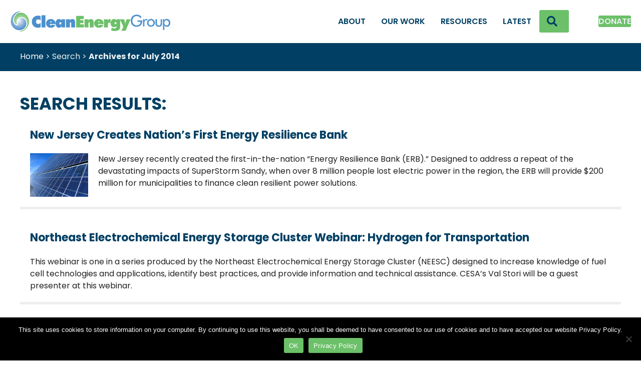

--- FILE ---
content_type: text/html; charset=UTF-8
request_url: https://www.cleanegroup.org/2014/07/?s=
body_size: 16598
content:
<!DOCTYPE html>
<html lang="en-US">
<head>
<meta charset="UTF-8" />
<meta name='viewport' content='width=device-width, initial-scale=1.0' />
<meta http-equiv='X-UA-Compatible' content='IE=edge' />
<link rel="profile" href="https://gmpg.org/xfn/11" />
<meta name='robots' content='noindex, follow' />

	<!-- This site is optimized with the Yoast SEO plugin v26.7 - https://yoast.com/wordpress/plugins/seo/ -->
	<title>July 2014 - Clean Energy Group</title>
	<meta property="og:locale" content="en_US" />
	<meta property="og:type" content="article" />
	<meta property="og:title" content="July 2014 - Clean Energy Group" />
	<meta property="og:site_name" content="Clean Energy Group" />
	<meta name="twitter:card" content="summary_large_image" />
	<meta name="twitter:title" content="July 2014 - Clean Energy Group" />
	<meta name="twitter:site" content="@cleanenergygrp" />
	<script type="application/ld+json" class="yoast-schema-graph">{"@context":"https://schema.org","@graph":[{"@type":"CollectionPage","@id":"https://www.cleanegroup.org/?s","url":"https://www.cleanegroup.org/2014/07/","name":"July 2014 - Clean Energy Group","isPartOf":{"@id":"https://www.cleanegroup.org/#website"},"primaryImageOfPage":{"@id":"https://www.cleanegroup.org/2014/07/#primaryimage"},"image":{"@id":"https://www.cleanegroup.org/2014/07/#primaryimage"},"thumbnailUrl":"https://www.cleanegroup.org/wp-content/uploads/solar-array-scaled.jpg","inLanguage":"en-US"},{"@type":"ImageObject","inLanguage":"en-US","@id":"https://www.cleanegroup.org/2014/07/#primaryimage","url":"https://www.cleanegroup.org/wp-content/uploads/solar-array-scaled.jpg","contentUrl":"https://www.cleanegroup.org/wp-content/uploads/solar-array-scaled.jpg","width":2560,"height":1920},{"@type":"WebSite","@id":"https://www.cleanegroup.org/#website","url":"https://www.cleanegroup.org/","name":"Clean Energy Group","description":"To accelerate an equitable and inclusive transition to a resilient, sustainable, clean energy future.","publisher":{"@id":"https://www.cleanegroup.org/#organization"},"potentialAction":[{"@type":"SearchAction","target":{"@type":"EntryPoint","urlTemplate":"https://www.cleanegroup.org/?s={search_term_string}"},"query-input":{"@type":"PropertyValueSpecification","valueRequired":true,"valueName":"search_term_string"}}],"inLanguage":"en-US"},{"@type":"Organization","@id":"https://www.cleanegroup.org/#organization","name":"Clean Energy Group","url":"https://www.cleanegroup.org/","logo":{"@type":"ImageObject","inLanguage":"en-US","@id":"https://www.cleanegroup.org/#/schema/logo/image/","url":"https://www.cleanegroup.org/wp-content/uploads/CEG-logo-714x100px.png","contentUrl":"https://www.cleanegroup.org/wp-content/uploads/CEG-logo-714x100px.png","width":714,"height":100,"caption":"Clean Energy Group"},"image":{"@id":"https://www.cleanegroup.org/#/schema/logo/image/"},"sameAs":["https://www.facebook.com/Clean.Energy.Group","https://x.com/cleanenergygrp","https://www.linkedin.com/company/clean-energy-group"]}]}</script>
	<!-- / Yoast SEO plugin. -->


<link rel='dns-prefetch' href='//fonts.googleapis.com' />
<link href='https://fonts.gstatic.com' crossorigin rel='preconnect' />
<link rel="alternate" type="application/rss+xml" title="Clean Energy Group &raquo; Feed" href="https://www.cleanegroup.org/feed/" />
<link rel="alternate" type="application/rss+xml" title="Clean Energy Group &raquo; Comments Feed" href="https://www.cleanegroup.org/comments/feed/" />
<link rel="alternate" type="application/rss+xml" title="Clean Energy Group &raquo; Search Results for &#8220;&#8221; Feed" href="https://www.cleanegroup.org/search/feed/rss2/" />
<link rel="preload" href="https://www.cleanegroup.org/wp-content/plugins/bb-plugin/fonts/fontawesome/5.15.4/webfonts/fa-solid-900.woff2" as="font" type="font/woff2" crossorigin="anonymous">
<link rel="preload" href="https://www.cleanegroup.org/wp-content/plugins/bb-plugin/fonts/fontawesome/5.15.4/webfonts/fa-regular-400.woff2" as="font" type="font/woff2" crossorigin="anonymous">
<link rel="preload" href="https://www.cleanegroup.org/wp-content/plugins/bb-plugin/fonts/fontawesome/5.15.4/webfonts/fa-brands-400.woff2" as="font" type="font/woff2" crossorigin="anonymous">
		<!-- This site uses the Google Analytics by MonsterInsights plugin v9.11.1 - Using Analytics tracking - https://www.monsterinsights.com/ -->
							<script src="//www.googletagmanager.com/gtag/js?id=G-DY48NHLN9W"  data-cfasync="false" data-wpfc-render="false" async></script>
			<script data-cfasync="false" data-wpfc-render="false">
				var mi_version = '9.11.1';
				var mi_track_user = true;
				var mi_no_track_reason = '';
								var MonsterInsightsDefaultLocations = {"page_location":"https:\/\/www.cleanegroup.org\/2014\/07\/?s="};
								if ( typeof MonsterInsightsPrivacyGuardFilter === 'function' ) {
					var MonsterInsightsLocations = (typeof MonsterInsightsExcludeQuery === 'object') ? MonsterInsightsPrivacyGuardFilter( MonsterInsightsExcludeQuery ) : MonsterInsightsPrivacyGuardFilter( MonsterInsightsDefaultLocations );
				} else {
					var MonsterInsightsLocations = (typeof MonsterInsightsExcludeQuery === 'object') ? MonsterInsightsExcludeQuery : MonsterInsightsDefaultLocations;
				}

								var disableStrs = [
										'ga-disable-G-DY48NHLN9W',
									];

				/* Function to detect opted out users */
				function __gtagTrackerIsOptedOut() {
					for (var index = 0; index < disableStrs.length; index++) {
						if (document.cookie.indexOf(disableStrs[index] + '=true') > -1) {
							return true;
						}
					}

					return false;
				}

				/* Disable tracking if the opt-out cookie exists. */
				if (__gtagTrackerIsOptedOut()) {
					for (var index = 0; index < disableStrs.length; index++) {
						window[disableStrs[index]] = true;
					}
				}

				/* Opt-out function */
				function __gtagTrackerOptout() {
					for (var index = 0; index < disableStrs.length; index++) {
						document.cookie = disableStrs[index] + '=true; expires=Thu, 31 Dec 2099 23:59:59 UTC; path=/';
						window[disableStrs[index]] = true;
					}
				}

				if ('undefined' === typeof gaOptout) {
					function gaOptout() {
						__gtagTrackerOptout();
					}
				}
								window.dataLayer = window.dataLayer || [];

				window.MonsterInsightsDualTracker = {
					helpers: {},
					trackers: {},
				};
				if (mi_track_user) {
					function __gtagDataLayer() {
						dataLayer.push(arguments);
					}

					function __gtagTracker(type, name, parameters) {
						if (!parameters) {
							parameters = {};
						}

						if (parameters.send_to) {
							__gtagDataLayer.apply(null, arguments);
							return;
						}

						if (type === 'event') {
														parameters.send_to = monsterinsights_frontend.v4_id;
							var hookName = name;
							if (typeof parameters['event_category'] !== 'undefined') {
								hookName = parameters['event_category'] + ':' + name;
							}

							if (typeof MonsterInsightsDualTracker.trackers[hookName] !== 'undefined') {
								MonsterInsightsDualTracker.trackers[hookName](parameters);
							} else {
								__gtagDataLayer('event', name, parameters);
							}
							
						} else {
							__gtagDataLayer.apply(null, arguments);
						}
					}

					__gtagTracker('js', new Date());
					__gtagTracker('set', {
						'developer_id.dZGIzZG': true,
											});
					if ( MonsterInsightsLocations.page_location ) {
						__gtagTracker('set', MonsterInsightsLocations);
					}
										__gtagTracker('config', 'G-DY48NHLN9W', {"forceSSL":"true","link_attribution":"true","page_path":"\/?s=&cat=2-5-results"} );
										window.gtag = __gtagTracker;										(function () {
						/* https://developers.google.com/analytics/devguides/collection/analyticsjs/ */
						/* ga and __gaTracker compatibility shim. */
						var noopfn = function () {
							return null;
						};
						var newtracker = function () {
							return new Tracker();
						};
						var Tracker = function () {
							return null;
						};
						var p = Tracker.prototype;
						p.get = noopfn;
						p.set = noopfn;
						p.send = function () {
							var args = Array.prototype.slice.call(arguments);
							args.unshift('send');
							__gaTracker.apply(null, args);
						};
						var __gaTracker = function () {
							var len = arguments.length;
							if (len === 0) {
								return;
							}
							var f = arguments[len - 1];
							if (typeof f !== 'object' || f === null || typeof f.hitCallback !== 'function') {
								if ('send' === arguments[0]) {
									var hitConverted, hitObject = false, action;
									if ('event' === arguments[1]) {
										if ('undefined' !== typeof arguments[3]) {
											hitObject = {
												'eventAction': arguments[3],
												'eventCategory': arguments[2],
												'eventLabel': arguments[4],
												'value': arguments[5] ? arguments[5] : 1,
											}
										}
									}
									if ('pageview' === arguments[1]) {
										if ('undefined' !== typeof arguments[2]) {
											hitObject = {
												'eventAction': 'page_view',
												'page_path': arguments[2],
											}
										}
									}
									if (typeof arguments[2] === 'object') {
										hitObject = arguments[2];
									}
									if (typeof arguments[5] === 'object') {
										Object.assign(hitObject, arguments[5]);
									}
									if ('undefined' !== typeof arguments[1].hitType) {
										hitObject = arguments[1];
										if ('pageview' === hitObject.hitType) {
											hitObject.eventAction = 'page_view';
										}
									}
									if (hitObject) {
										action = 'timing' === arguments[1].hitType ? 'timing_complete' : hitObject.eventAction;
										hitConverted = mapArgs(hitObject);
										__gtagTracker('event', action, hitConverted);
									}
								}
								return;
							}

							function mapArgs(args) {
								var arg, hit = {};
								var gaMap = {
									'eventCategory': 'event_category',
									'eventAction': 'event_action',
									'eventLabel': 'event_label',
									'eventValue': 'event_value',
									'nonInteraction': 'non_interaction',
									'timingCategory': 'event_category',
									'timingVar': 'name',
									'timingValue': 'value',
									'timingLabel': 'event_label',
									'page': 'page_path',
									'location': 'page_location',
									'title': 'page_title',
									'referrer' : 'page_referrer',
								};
								for (arg in args) {
																		if (!(!args.hasOwnProperty(arg) || !gaMap.hasOwnProperty(arg))) {
										hit[gaMap[arg]] = args[arg];
									} else {
										hit[arg] = args[arg];
									}
								}
								return hit;
							}

							try {
								f.hitCallback();
							} catch (ex) {
							}
						};
						__gaTracker.create = newtracker;
						__gaTracker.getByName = newtracker;
						__gaTracker.getAll = function () {
							return [];
						};
						__gaTracker.remove = noopfn;
						__gaTracker.loaded = true;
						window['__gaTracker'] = __gaTracker;
					})();
									} else {
										console.log("");
					(function () {
						function __gtagTracker() {
							return null;
						}

						window['__gtagTracker'] = __gtagTracker;
						window['gtag'] = __gtagTracker;
					})();
									}
			</script>
							<!-- / Google Analytics by MonsterInsights -->
		<style id='wp-img-auto-sizes-contain-inline-css'>
img:is([sizes=auto i],[sizes^="auto," i]){contain-intrinsic-size:3000px 1500px}
/*# sourceURL=wp-img-auto-sizes-contain-inline-css */
</style>
<style id='wp-block-library-inline-css'>
:root{--wp-block-synced-color:#7a00df;--wp-block-synced-color--rgb:122,0,223;--wp-bound-block-color:var(--wp-block-synced-color);--wp-editor-canvas-background:#ddd;--wp-admin-theme-color:#007cba;--wp-admin-theme-color--rgb:0,124,186;--wp-admin-theme-color-darker-10:#006ba1;--wp-admin-theme-color-darker-10--rgb:0,107,160.5;--wp-admin-theme-color-darker-20:#005a87;--wp-admin-theme-color-darker-20--rgb:0,90,135;--wp-admin-border-width-focus:2px}@media (min-resolution:192dpi){:root{--wp-admin-border-width-focus:1.5px}}.wp-element-button{cursor:pointer}:root .has-very-light-gray-background-color{background-color:#eee}:root .has-very-dark-gray-background-color{background-color:#313131}:root .has-very-light-gray-color{color:#eee}:root .has-very-dark-gray-color{color:#313131}:root .has-vivid-green-cyan-to-vivid-cyan-blue-gradient-background{background:linear-gradient(135deg,#00d084,#0693e3)}:root .has-purple-crush-gradient-background{background:linear-gradient(135deg,#34e2e4,#4721fb 50%,#ab1dfe)}:root .has-hazy-dawn-gradient-background{background:linear-gradient(135deg,#faaca8,#dad0ec)}:root .has-subdued-olive-gradient-background{background:linear-gradient(135deg,#fafae1,#67a671)}:root .has-atomic-cream-gradient-background{background:linear-gradient(135deg,#fdd79a,#004a59)}:root .has-nightshade-gradient-background{background:linear-gradient(135deg,#330968,#31cdcf)}:root .has-midnight-gradient-background{background:linear-gradient(135deg,#020381,#2874fc)}:root{--wp--preset--font-size--normal:16px;--wp--preset--font-size--huge:42px}.has-regular-font-size{font-size:1em}.has-larger-font-size{font-size:2.625em}.has-normal-font-size{font-size:var(--wp--preset--font-size--normal)}.has-huge-font-size{font-size:var(--wp--preset--font-size--huge)}.has-text-align-center{text-align:center}.has-text-align-left{text-align:left}.has-text-align-right{text-align:right}.has-fit-text{white-space:nowrap!important}#end-resizable-editor-section{display:none}.aligncenter{clear:both}.items-justified-left{justify-content:flex-start}.items-justified-center{justify-content:center}.items-justified-right{justify-content:flex-end}.items-justified-space-between{justify-content:space-between}.screen-reader-text{border:0;clip-path:inset(50%);height:1px;margin:-1px;overflow:hidden;padding:0;position:absolute;width:1px;word-wrap:normal!important}.screen-reader-text:focus{background-color:#ddd;clip-path:none;color:#444;display:block;font-size:1em;height:auto;left:5px;line-height:normal;padding:15px 23px 14px;text-decoration:none;top:5px;width:auto;z-index:100000}html :where(.has-border-color){border-style:solid}html :where([style*=border-top-color]){border-top-style:solid}html :where([style*=border-right-color]){border-right-style:solid}html :where([style*=border-bottom-color]){border-bottom-style:solid}html :where([style*=border-left-color]){border-left-style:solid}html :where([style*=border-width]){border-style:solid}html :where([style*=border-top-width]){border-top-style:solid}html :where([style*=border-right-width]){border-right-style:solid}html :where([style*=border-bottom-width]){border-bottom-style:solid}html :where([style*=border-left-width]){border-left-style:solid}html :where(img[class*=wp-image-]){height:auto;max-width:100%}:where(figure){margin:0 0 1em}html :where(.is-position-sticky){--wp-admin--admin-bar--position-offset:var(--wp-admin--admin-bar--height,0px)}@media screen and (max-width:600px){html :where(.is-position-sticky){--wp-admin--admin-bar--position-offset:0px}}

/*# sourceURL=wp-block-library-inline-css */
</style><style id='global-styles-inline-css'>
:root{--wp--preset--aspect-ratio--square: 1;--wp--preset--aspect-ratio--4-3: 4/3;--wp--preset--aspect-ratio--3-4: 3/4;--wp--preset--aspect-ratio--3-2: 3/2;--wp--preset--aspect-ratio--2-3: 2/3;--wp--preset--aspect-ratio--16-9: 16/9;--wp--preset--aspect-ratio--9-16: 9/16;--wp--preset--color--black: #000000;--wp--preset--color--cyan-bluish-gray: #abb8c3;--wp--preset--color--white: #ffffff;--wp--preset--color--pale-pink: #f78da7;--wp--preset--color--vivid-red: #cf2e2e;--wp--preset--color--luminous-vivid-orange: #ff6900;--wp--preset--color--luminous-vivid-amber: #fcb900;--wp--preset--color--light-green-cyan: #7bdcb5;--wp--preset--color--vivid-green-cyan: #00d084;--wp--preset--color--pale-cyan-blue: #8ed1fc;--wp--preset--color--vivid-cyan-blue: #0693e3;--wp--preset--color--vivid-purple: #9b51e0;--wp--preset--color--fl-heading-text: #024064;--wp--preset--color--fl-body-bg: #ffffff;--wp--preset--color--fl-body-text: #212121;--wp--preset--color--fl-accent: #4b90cd;--wp--preset--color--fl-accent-hover: #6cc069;--wp--preset--color--fl-topbar-bg: #ffffff;--wp--preset--color--fl-topbar-text: #757575;--wp--preset--color--fl-topbar-link: #2b7bb9;--wp--preset--color--fl-topbar-hover: #2b7bb9;--wp--preset--color--fl-header-bg: #ffffff;--wp--preset--color--fl-header-text: #757575;--wp--preset--color--fl-header-link: #757575;--wp--preset--color--fl-header-hover: #2b7bb9;--wp--preset--color--fl-nav-bg: #ffffff;--wp--preset--color--fl-nav-link: #757575;--wp--preset--color--fl-nav-hover: #2b7bb9;--wp--preset--color--fl-content-bg: #ffffff;--wp--preset--color--fl-footer-widgets-bg: #ffffff;--wp--preset--color--fl-footer-widgets-text: #757575;--wp--preset--color--fl-footer-widgets-link: #2b7bb9;--wp--preset--color--fl-footer-widgets-hover: #2b7bb9;--wp--preset--color--fl-footer-bg: #ffffff;--wp--preset--color--fl-footer-text: #757575;--wp--preset--color--fl-footer-link: #2b7bb9;--wp--preset--color--fl-footer-hover: #2b7bb9;--wp--preset--gradient--vivid-cyan-blue-to-vivid-purple: linear-gradient(135deg,rgb(6,147,227) 0%,rgb(155,81,224) 100%);--wp--preset--gradient--light-green-cyan-to-vivid-green-cyan: linear-gradient(135deg,rgb(122,220,180) 0%,rgb(0,208,130) 100%);--wp--preset--gradient--luminous-vivid-amber-to-luminous-vivid-orange: linear-gradient(135deg,rgb(252,185,0) 0%,rgb(255,105,0) 100%);--wp--preset--gradient--luminous-vivid-orange-to-vivid-red: linear-gradient(135deg,rgb(255,105,0) 0%,rgb(207,46,46) 100%);--wp--preset--gradient--very-light-gray-to-cyan-bluish-gray: linear-gradient(135deg,rgb(238,238,238) 0%,rgb(169,184,195) 100%);--wp--preset--gradient--cool-to-warm-spectrum: linear-gradient(135deg,rgb(74,234,220) 0%,rgb(151,120,209) 20%,rgb(207,42,186) 40%,rgb(238,44,130) 60%,rgb(251,105,98) 80%,rgb(254,248,76) 100%);--wp--preset--gradient--blush-light-purple: linear-gradient(135deg,rgb(255,206,236) 0%,rgb(152,150,240) 100%);--wp--preset--gradient--blush-bordeaux: linear-gradient(135deg,rgb(254,205,165) 0%,rgb(254,45,45) 50%,rgb(107,0,62) 100%);--wp--preset--gradient--luminous-dusk: linear-gradient(135deg,rgb(255,203,112) 0%,rgb(199,81,192) 50%,rgb(65,88,208) 100%);--wp--preset--gradient--pale-ocean: linear-gradient(135deg,rgb(255,245,203) 0%,rgb(182,227,212) 50%,rgb(51,167,181) 100%);--wp--preset--gradient--electric-grass: linear-gradient(135deg,rgb(202,248,128) 0%,rgb(113,206,126) 100%);--wp--preset--gradient--midnight: linear-gradient(135deg,rgb(2,3,129) 0%,rgb(40,116,252) 100%);--wp--preset--font-size--small: 13px;--wp--preset--font-size--medium: 20px;--wp--preset--font-size--large: 36px;--wp--preset--font-size--x-large: 42px;--wp--preset--spacing--20: 0.44rem;--wp--preset--spacing--30: 0.67rem;--wp--preset--spacing--40: 1rem;--wp--preset--spacing--50: 1.5rem;--wp--preset--spacing--60: 2.25rem;--wp--preset--spacing--70: 3.38rem;--wp--preset--spacing--80: 5.06rem;--wp--preset--shadow--natural: 6px 6px 9px rgba(0, 0, 0, 0.2);--wp--preset--shadow--deep: 12px 12px 50px rgba(0, 0, 0, 0.4);--wp--preset--shadow--sharp: 6px 6px 0px rgba(0, 0, 0, 0.2);--wp--preset--shadow--outlined: 6px 6px 0px -3px rgb(255, 255, 255), 6px 6px rgb(0, 0, 0);--wp--preset--shadow--crisp: 6px 6px 0px rgb(0, 0, 0);}:where(.is-layout-flex){gap: 0.5em;}:where(.is-layout-grid){gap: 0.5em;}body .is-layout-flex{display: flex;}.is-layout-flex{flex-wrap: wrap;align-items: center;}.is-layout-flex > :is(*, div){margin: 0;}body .is-layout-grid{display: grid;}.is-layout-grid > :is(*, div){margin: 0;}:where(.wp-block-columns.is-layout-flex){gap: 2em;}:where(.wp-block-columns.is-layout-grid){gap: 2em;}:where(.wp-block-post-template.is-layout-flex){gap: 1.25em;}:where(.wp-block-post-template.is-layout-grid){gap: 1.25em;}.has-black-color{color: var(--wp--preset--color--black) !important;}.has-cyan-bluish-gray-color{color: var(--wp--preset--color--cyan-bluish-gray) !important;}.has-white-color{color: var(--wp--preset--color--white) !important;}.has-pale-pink-color{color: var(--wp--preset--color--pale-pink) !important;}.has-vivid-red-color{color: var(--wp--preset--color--vivid-red) !important;}.has-luminous-vivid-orange-color{color: var(--wp--preset--color--luminous-vivid-orange) !important;}.has-luminous-vivid-amber-color{color: var(--wp--preset--color--luminous-vivid-amber) !important;}.has-light-green-cyan-color{color: var(--wp--preset--color--light-green-cyan) !important;}.has-vivid-green-cyan-color{color: var(--wp--preset--color--vivid-green-cyan) !important;}.has-pale-cyan-blue-color{color: var(--wp--preset--color--pale-cyan-blue) !important;}.has-vivid-cyan-blue-color{color: var(--wp--preset--color--vivid-cyan-blue) !important;}.has-vivid-purple-color{color: var(--wp--preset--color--vivid-purple) !important;}.has-black-background-color{background-color: var(--wp--preset--color--black) !important;}.has-cyan-bluish-gray-background-color{background-color: var(--wp--preset--color--cyan-bluish-gray) !important;}.has-white-background-color{background-color: var(--wp--preset--color--white) !important;}.has-pale-pink-background-color{background-color: var(--wp--preset--color--pale-pink) !important;}.has-vivid-red-background-color{background-color: var(--wp--preset--color--vivid-red) !important;}.has-luminous-vivid-orange-background-color{background-color: var(--wp--preset--color--luminous-vivid-orange) !important;}.has-luminous-vivid-amber-background-color{background-color: var(--wp--preset--color--luminous-vivid-amber) !important;}.has-light-green-cyan-background-color{background-color: var(--wp--preset--color--light-green-cyan) !important;}.has-vivid-green-cyan-background-color{background-color: var(--wp--preset--color--vivid-green-cyan) !important;}.has-pale-cyan-blue-background-color{background-color: var(--wp--preset--color--pale-cyan-blue) !important;}.has-vivid-cyan-blue-background-color{background-color: var(--wp--preset--color--vivid-cyan-blue) !important;}.has-vivid-purple-background-color{background-color: var(--wp--preset--color--vivid-purple) !important;}.has-black-border-color{border-color: var(--wp--preset--color--black) !important;}.has-cyan-bluish-gray-border-color{border-color: var(--wp--preset--color--cyan-bluish-gray) !important;}.has-white-border-color{border-color: var(--wp--preset--color--white) !important;}.has-pale-pink-border-color{border-color: var(--wp--preset--color--pale-pink) !important;}.has-vivid-red-border-color{border-color: var(--wp--preset--color--vivid-red) !important;}.has-luminous-vivid-orange-border-color{border-color: var(--wp--preset--color--luminous-vivid-orange) !important;}.has-luminous-vivid-amber-border-color{border-color: var(--wp--preset--color--luminous-vivid-amber) !important;}.has-light-green-cyan-border-color{border-color: var(--wp--preset--color--light-green-cyan) !important;}.has-vivid-green-cyan-border-color{border-color: var(--wp--preset--color--vivid-green-cyan) !important;}.has-pale-cyan-blue-border-color{border-color: var(--wp--preset--color--pale-cyan-blue) !important;}.has-vivid-cyan-blue-border-color{border-color: var(--wp--preset--color--vivid-cyan-blue) !important;}.has-vivid-purple-border-color{border-color: var(--wp--preset--color--vivid-purple) !important;}.has-vivid-cyan-blue-to-vivid-purple-gradient-background{background: var(--wp--preset--gradient--vivid-cyan-blue-to-vivid-purple) !important;}.has-light-green-cyan-to-vivid-green-cyan-gradient-background{background: var(--wp--preset--gradient--light-green-cyan-to-vivid-green-cyan) !important;}.has-luminous-vivid-amber-to-luminous-vivid-orange-gradient-background{background: var(--wp--preset--gradient--luminous-vivid-amber-to-luminous-vivid-orange) !important;}.has-luminous-vivid-orange-to-vivid-red-gradient-background{background: var(--wp--preset--gradient--luminous-vivid-orange-to-vivid-red) !important;}.has-very-light-gray-to-cyan-bluish-gray-gradient-background{background: var(--wp--preset--gradient--very-light-gray-to-cyan-bluish-gray) !important;}.has-cool-to-warm-spectrum-gradient-background{background: var(--wp--preset--gradient--cool-to-warm-spectrum) !important;}.has-blush-light-purple-gradient-background{background: var(--wp--preset--gradient--blush-light-purple) !important;}.has-blush-bordeaux-gradient-background{background: var(--wp--preset--gradient--blush-bordeaux) !important;}.has-luminous-dusk-gradient-background{background: var(--wp--preset--gradient--luminous-dusk) !important;}.has-pale-ocean-gradient-background{background: var(--wp--preset--gradient--pale-ocean) !important;}.has-electric-grass-gradient-background{background: var(--wp--preset--gradient--electric-grass) !important;}.has-midnight-gradient-background{background: var(--wp--preset--gradient--midnight) !important;}.has-small-font-size{font-size: var(--wp--preset--font-size--small) !important;}.has-medium-font-size{font-size: var(--wp--preset--font-size--medium) !important;}.has-large-font-size{font-size: var(--wp--preset--font-size--large) !important;}.has-x-large-font-size{font-size: var(--wp--preset--font-size--x-large) !important;}
/*# sourceURL=global-styles-inline-css */
</style>

<style id='classic-theme-styles-inline-css'>
/*! This file is auto-generated */
.wp-block-button__link{color:#fff;background-color:#32373c;border-radius:9999px;box-shadow:none;text-decoration:none;padding:calc(.667em + 2px) calc(1.333em + 2px);font-size:1.125em}.wp-block-file__button{background:#32373c;color:#fff;text-decoration:none}
/*# sourceURL=/wp-includes/css/classic-themes.min.css */
</style>
<link rel='stylesheet' id='cookie-notice-front-css' href='https://www.cleanegroup.org/wp-content/plugins/cookie-notice/css/front.min.css?ver=2.5.11' media='all' />
<link rel='stylesheet' id='font-awesome-5-css' href='https://www.cleanegroup.org/wp-content/plugins/bb-plugin/fonts/fontawesome/5.15.4/css/all.min.css?ver=2.10.0.5' media='all' />
<link rel='stylesheet' id='fl-builder-layout-bundle-e9de1009d30ca25a2b7285788097bf93-css' href='https://www.cleanegroup.org/wp-content/uploads/bb-plugin/cache/e9de1009d30ca25a2b7285788097bf93-layout-bundle.css?ver=2.10.0.5-1.5.2.1-20251125200437' media='all' />
<link rel='stylesheet' id='bb-flexbox-style-css' href='https://www.cleanegroup.org/wp-content/plugins/bb-flexbox/css/style.css?ver=6.9' media='all' />
<link rel='stylesheet' id='ss_mega_menu-css' href='https://www.cleanegroup.org/wp-content/plugins/bt-pro/includes/mega-menu/css/mega-menu.css?ver=6.9' media='all' />
<link rel='stylesheet' id='jquery-magnificpopup-css' href='https://www.cleanegroup.org/wp-content/plugins/bb-plugin/css/jquery.magnificpopup.min.css?ver=2.10.0.5' media='all' />
<link rel='stylesheet' id='base-css' href='https://www.cleanegroup.org/wp-content/themes/bb-theme/css/base.min.css?ver=1.7.19.1' media='all' />
<link rel='stylesheet' id='fl-automator-skin-css' href='https://www.cleanegroup.org/wp-content/uploads/bb-theme/skin-693aa3d992d7c.css?ver=1.7.19.1' media='all' />
<link rel='stylesheet' id='fl-child-theme-css' href='https://www.cleanegroup.org/wp-content/themes/ceg/style.css?ver=6.9' media='all' />
<link rel='stylesheet' id='pp-animate-css' href='https://www.cleanegroup.org/wp-content/plugins/bbpowerpack/assets/css/animate.min.css?ver=3.5.1' media='all' />
<link rel='stylesheet' id='fl-builder-google-fonts-397176564c4035b1d0e0382398eab945-css' href='//fonts.googleapis.com/css?family=Poppins%3A300%2C400%2C700%2C700%2C600&#038;ver=6.9' media='all' />
<link rel='stylesheet' id='microthemer-css' href='https://www.cleanegroup.org/wp-content/micro-themes/active-styles.css?mts=478&#038;ver=6.9' media='all' />
<script src="https://www.cleanegroup.org/wp-content/plugins/google-analytics-for-wordpress/assets/js/frontend-gtag.min.js?ver=9.11.1" id="monsterinsights-frontend-script-js" async data-wp-strategy="async"></script>
<script data-cfasync="false" data-wpfc-render="false" id='monsterinsights-frontend-script-js-extra'>var monsterinsights_frontend = {"js_events_tracking":"true","download_extensions":"pdf,docx,pptx,xlsx","inbound_paths":"[]","home_url":"https:\/\/www.cleanegroup.org","hash_tracking":"false","v4_id":"G-DY48NHLN9W"};</script>
<script id="cookie-notice-front-js-before">
var cnArgs = {"ajaxUrl":"https:\/\/www.cleanegroup.org\/wp-admin\/admin-ajax.php","nonce":"d234515096","hideEffect":"fade","position":"bottom","onScroll":false,"onScrollOffset":100,"onClick":false,"cookieName":"cookie_notice_accepted","cookieTime":2592000,"cookieTimeRejected":2592000,"globalCookie":false,"redirection":false,"cache":true,"revokeCookies":false,"revokeCookiesOpt":"automatic"};

//# sourceURL=cookie-notice-front-js-before
</script>
<script src="https://www.cleanegroup.org/wp-content/plugins/cookie-notice/js/front.min.js?ver=2.5.11" id="cookie-notice-front-js"></script>
<script src="https://www.cleanegroup.org/wp-includes/js/jquery/jquery.min.js?ver=3.7.1" id="jquery-core-js"></script>
<script src="https://www.cleanegroup.org/wp-includes/js/jquery/jquery-migrate.min.js?ver=3.4.1" id="jquery-migrate-js"></script>
<script src="https://www.cleanegroup.org/wp-content/plugins/bt-pro/includes/mega-menu/js/mega-menu.js?ver=1.4.13" id="ss_mega_menu-js"></script>
<link rel="https://api.w.org/" href="https://www.cleanegroup.org/wp-json/" /><link rel="EditURI" type="application/rsd+xml" title="RSD" href="https://www.cleanegroup.org/xmlrpc.php?rsd" />
		<script>
			var bb_powerpack = {
				version: '2.40.10',
				getAjaxUrl: function() { return atob( 'aHR0cHM6Ly93d3cuY2xlYW5lZ3JvdXAub3JnL3dwLWFkbWluL2FkbWluLWFqYXgucGhw' ); },
				callback: function() {},
				mapMarkerData: {},
				post_id: '1214',
				search_term: '',
				current_page: 'https://www.cleanegroup.org/2014/07/?s=',
				conditionals: {
					is_front_page: false,
					is_home: false,
					is_archive: true,
					current_post_type: '',
					is_tax: false,
										is_author: false,
					current_author: false,
					is_search: true,
									}
			};
		</script>
		<style class="wpcode-css-snippet">.facetwp-counter {
    display: none;
}

.facetwp-facet .facetwp-checkbox {
	background-position: 0 4px;
}

.fl-menu .sub-menu {
min-width: 250px;
}

.flyout-row h4 {
  text-transform: uppercase;
}</style><link rel="icon" href="https://www.cleanegroup.org/wp-content/uploads/cropped-CEG-Swirl-512x512-32x32.jpg" sizes="32x32" />
<link rel="icon" href="https://www.cleanegroup.org/wp-content/uploads/cropped-CEG-Swirl-512x512-192x192.jpg" sizes="192x192" />
<link rel="apple-touch-icon" href="https://www.cleanegroup.org/wp-content/uploads/cropped-CEG-Swirl-512x512-180x180.jpg" />
<meta name="msapplication-TileImage" content="https://www.cleanegroup.org/wp-content/uploads/cropped-CEG-Swirl-512x512-270x270.jpg" />
    <script>
      (function($) {
        $(function() {
          if ('object' != typeof FWP) return;

          /* Modify each facet's wrapper HTML */
          FWP.hooks.addFilter('facetwp/flyout/facet_html', function(facet_html) {
            return facet_html.replace('<h3>{label}</h3>', '<h4>{label}</h4>'); // Example: replace <h3> facet label tags with <h4>
          });
        });
      })(jQuery);
    </script>
  </head>
<body class="archive date search search-results wp-theme-bb-theme wp-child-theme-ceg fl-builder-2-10-0-5 fl-themer-1-5-2-1-20251125200437 fl-theme-1-7-19-1 fl-no-js cookies-not-set fl-theme-builder-header fl-theme-builder-header-ceg-header fl-theme-builder-footer fl-theme-builder-footer-ceg-footer fl-theme-builder-part fl-theme-builder-part-our-work-mega-menu fl-theme-builder-archive fl-theme-builder-archive-ceg-year-archives mtp-1214 mtp-post-new-jersey-creates-nations-first-energy-resilience-bank fl-framework-base fl-preset-default fl-full-width fl-search-active" itemscope="itemscope" itemtype="https://schema.org/WebPage">
<script>jQuery( document ).ready( function( $ ) {
	const megaItem = $( '#mega-our-work' );
	const menuItem = $( '.menu-item.mega-our-work' );
	
	// Bails early if mega menu does not exists.
	if ( megaItem.length == 0 ) {
		return;
	}
	
	const bottom = menuItem.offset().top + menuItem.outerHeight()
    megaItem.css( 'top',  bottom + 'px' );
} );</script><a aria-label="Skip to content" class="fl-screen-reader-text" href="#fl-main-content">Skip to content</a><div class="fl-page">
	<header class="fl-builder-content fl-builder-content-22047 fl-builder-global-templates-locked" data-post-id="22047" data-type="header" data-sticky="0" data-sticky-on="" data-sticky-breakpoint="medium" data-shrink="1" data-overlay="0" data-overlay-bg="transparent" data-shrink-image-height="50px" role="banner" itemscope="itemscope" itemtype="http://schema.org/WPHeader"><div class="fl-row fl-row-full-width fl-row-bg-color fl-node-amuv84itgnsr fl-row-default-height fl-row-align-center fl-visible-desktop fl-visible-large" data-node="amuv84itgnsr">
	<div class="fl-row-content-wrap">
						<div class="fl-row-content fl-row-fixed-width fl-node-content">
		
<div class="fl-col-group fl-node-j7s319dqogy2 fl-col-group-equal-height fl-col-group-align-center fl-col-group-custom-width" data-node="j7s319dqogy2">
			<div class="fl-col fl-node-4sm8wytx2u5h fl-col-bg-none fl-col-small fl-col-small-custom-width" data-node="4sm8wytx2u5h">
	<div class="fl-col-content fl-node-content"><div class="fl-module fl-module-photo fl-node-wfahmi40zkr3" data-node="wfahmi40zkr3">
	<div class="fl-module-content fl-node-content">
		<div role="figure" class="fl-photo fl-photo-align-left" itemscope itemtype="https://schema.org/ImageObject">
	<div class="fl-photo-content fl-photo-img-png">
				<a href="https://www.cleanegroup.org/" target="_self" itemprop="url">
				<img decoding="async" class="fl-photo-img wp-image-25027 size-medium" src="https://www.cleanegroup.org/wp-content/uploads/CEG-logo-714x100px-640x90.png" alt="CEG logo 714x100px" height="90" width="640" title="CEG logo 714x100px"  data-no-lazy="1" itemprop="image" srcset="https://www.cleanegroup.org/wp-content/uploads/CEG-logo-714x100px-640x90.png 640w, https://www.cleanegroup.org/wp-content/uploads/CEG-logo-714x100px-160x22.png 160w, https://www.cleanegroup.org/wp-content/uploads/CEG-logo-714x100px.png 714w" sizes="(max-width: 640px) 100vw, 640px" />
				</a>
					</div>
	</div>
	</div>
</div>
</div>
</div>
			<div class="fl-col fl-node-picukrn5blom fl-col-bg-color fl-col-small-custom-width" data-node="picukrn5blom">
	<div class="fl-col-content fl-node-content"><div class="fl-module fl-module-menu fl-node-mb6n9idp2x58" data-node="mb6n9idp2x58" bt-mega="1" bt-mega-position="fixed" bt-mega-style="hover">
	<div class="fl-module-content fl-node-content">
		<div class="fl-menu fl-menu-responsive-flyout-overlay fl-flyout-right fl-menu-search-enabled">
		<div class="fl-clear"></div>
	<nav role="navigation" aria-label="CEG Menu" itemscope="itemscope" itemtype="https://schema.org/SiteNavigationElement"><ul id="menu-ceg-menu-mega" class="menu fl-menu-horizontal fl-toggle-none"><li id="menu-item-27906" class="menu-item menu-item-type-custom menu-item-object-custom menu-item-has-children fl-has-submenu"><div class="fl-has-submenu-container"><a role="menuitem" href="#" aria-haspopup="menu" aria-expanded="false" aria-controls="sub-menu-27906">About</a></div><ul id="sub-menu-27906" class="sub-menu" role="menu">	<li id="menu-item-27907" class="menu-item menu-item-type-post_type menu-item-object-page"><a role="menuitem" href="https://www.cleanegroup.org/vision-mission/">Vision &#038; Mission</a></li>	<li id="menu-item-27908" class="menu-item menu-item-type-post_type menu-item-object-page"><a role="menuitem" href="https://www.cleanegroup.org/our-approach/">Our Approach</a></li>	<li id="menu-item-27909" class="menu-item menu-item-type-post_type menu-item-object-page"><a role="menuitem" href="https://www.cleanegroup.org/staff/">Staff</a></li>	<li id="menu-item-27910" class="menu-item menu-item-type-post_type menu-item-object-page"><a role="menuitem" href="https://www.cleanegroup.org/board-of-directors/">Board of Directors</a></li>	<li id="menu-item-27911" class="menu-item menu-item-type-post_type menu-item-object-page"><a role="menuitem" href="https://www.cleanegroup.org/financials/">Financials</a></li>	<li id="menu-item-27912" class="menu-item menu-item-type-post_type menu-item-object-page"><a role="menuitem" href="https://www.cleanegroup.org/deij/">Diversity, Equity, Inclusion, and Justice</a></li>	<li id="menu-item-27913" class="menu-item menu-item-type-post_type menu-item-object-page"><a role="menuitem" href="https://www.cleanegroup.org/employment/">Employment</a></li>	<li id="menu-item-27914" class="menu-item menu-item-type-post_type menu-item-object-page"><a role="menuitem" href="https://www.cleanegroup.org/contact/">Contact</a></li></ul></li><li id="menu-item-28128" class="mega-our-work menu-item menu-item-type-custom menu-item-object-custom"><a role="menuitem" href="#">Our Work</a></li><li id="menu-item-27932" class="menu-item menu-item-type-custom menu-item-object-custom menu-item-has-children fl-has-submenu"><div class="fl-has-submenu-container"><a role="menuitem" href="#" aria-haspopup="menu" aria-expanded="false" aria-controls="sub-menu-27932">Resources</a></div><ul id="sub-menu-27932" class="sub-menu" role="menu">	<li id="menu-item-27933" class="menu-item menu-item-type-post_type menu-item-object-page"><a role="menuitem" href="https://www.cleanegroup.org/publications-library/">Publications</a></li>	<li id="menu-item-27934" class="menu-item menu-item-type-custom menu-item-object-custom"><a role="menuitem" href="https://www.cleanegroup.org/webinars/">Webinars</a></li>	<li id="menu-item-27935" class="menu-item menu-item-type-post_type menu-item-object-page"><a role="menuitem" href="https://www.cleanegroup.org/newsletters/">Newsletters</a></li></ul></li><li id="menu-item-27936" class="menu-item menu-item-type-custom menu-item-object-custom menu-item-has-children fl-has-submenu"><div class="fl-has-submenu-container"><a role="menuitem" href="#" aria-haspopup="menu" aria-expanded="false" aria-controls="sub-menu-27936">Latest</a></div><ul id="sub-menu-27936" class="sub-menu" role="menu">	<li id="menu-item-27937" class="menu-item menu-item-type-post_type menu-item-object-page"><a role="menuitem" href="https://www.cleanegroup.org/blog/">Blog</a></li>	<li id="menu-item-27938" class="menu-item menu-item-type-post_type menu-item-object-page"><a role="menuitem" href="https://www.cleanegroup.org/in-the-news/">In the News</a></li>	<li id="menu-item-27939" class="menu-item menu-item-type-post_type menu-item-object-page"><a role="menuitem" href="https://www.cleanegroup.org/press-releases/">Press Releases</a></li></ul></li><li class='menu-item fl-menu-search-item'><div class="fl-search-form fl-search-form-button fl-search-button-reveal fl-search-button-center fl-search-form-width-full"
	>
	<div class="fl-search-form-wrap">
		<div class="fl-search-form-fields">
			<div class="fl-search-form-input-wrap">
				<form role="search" aria-label="Search form" method="get" action="https://www.cleanegroup.org/">
	<div class="fl-form-field">
		<input type="search" aria-label="Search input" class="fl-search-text" placeholder="Search..." value="" name="s" />

			</div>
	</form>
			</div>
			<div  class="fl-button-wrap fl-button-width-auto fl-button-center fl-button-has-icon">
			<a role="button" tabindex="0"     class="fl-button" >
					<i class="fl-button-icon fl-button-icon-before fas fa-search" aria-hidden="true"></i>
						<span class="fl-button-text"><span class="sr-only">Search</span></span>
					</a role=&quot;button&quot; tabindex=&quot;0&quot;>
	</div>
		</div>
	</div>
</div>
</li></ul></nav></div>
	</div>
</div>
</div>
</div>
			<div class="fl-col fl-node-mo7usxqfzn3y fl-col-bg-color fl-col-small fl-col-small-custom-width" data-node="mo7usxqfzn3y">
	<div class="fl-col-content fl-node-content"><div class="fl-module fl-module-button fl-node-e5zvu30rsylb" data-node="e5zvu30rsylb">
	<div class="fl-module-content fl-node-content">
		<div class="fl-button-wrap fl-button-width-auto fl-button-right">
			<a href="https://www.cleanegroup.org/donate/"  target="_self"  class="fl-button" >
							<span class="fl-button-text">Donate</span>
					</a>
</div>
	</div>
</div>
</div>
</div>
	</div>
		</div>
	</div>
</div>
<div class="fl-row fl-row-full-width fl-row-bg-color fl-node-giad4jyptvs7 fl-row-default-height fl-row-align-center fl-visible-medium fl-visible-mobile" data-node="giad4jyptvs7">
	<div class="fl-row-content-wrap">
						<div class="fl-row-content fl-row-fixed-width fl-node-content">
		
<div class="fl-col-group fl-node-3q1ftum2069v fl-col-group-equal-height fl-col-group-align-center fl-col-group-custom-width" data-node="3q1ftum2069v">
			<div class="fl-col fl-node-runocj61pb9s fl-col-bg-color fl-col-small-custom-width" data-node="runocj61pb9s">
	<div class="fl-col-content fl-node-content"><div class="fl-module fl-module-photo fl-node-mjob3sn7f1hr" data-node="mjob3sn7f1hr">
	<div class="fl-module-content fl-node-content">
		<div role="figure" class="fl-photo fl-photo-align-center" itemscope itemtype="https://schema.org/ImageObject">
	<div class="fl-photo-content fl-photo-img-png">
				<a href="https://www.cleanegroup.org/" target="_self" itemprop="url">
				<img decoding="async" class="fl-photo-img wp-image-25027 size-medium" src="https://www.cleanegroup.org/wp-content/uploads/CEG-logo-714x100px-640x90.png" alt="CEG logo 714x100px" height="90" width="640" title="CEG logo 714x100px"  data-no-lazy="1" itemprop="image" srcset="https://www.cleanegroup.org/wp-content/uploads/CEG-logo-714x100px-640x90.png 640w, https://www.cleanegroup.org/wp-content/uploads/CEG-logo-714x100px-160x22.png 160w, https://www.cleanegroup.org/wp-content/uploads/CEG-logo-714x100px.png 714w" sizes="(max-width: 640px) 100vw, 640px" />
				</a>
					</div>
	</div>
	</div>
</div>
</div>
</div>
	</div>

<div class="fl-col-group fl-node-qg02ra4zuwoj fl-col-group-equal-height fl-col-group-align-center fl-col-group-custom-width" data-node="qg02ra4zuwoj">
			<div class="fl-col fl-node-06o7l8in54wu fl-col-bg-color fl-col-small fl-col-small-custom-width" data-node="06o7l8in54wu">
	<div class="fl-col-content fl-node-content"><div class="fl-module fl-module-menu fl-node-l4iwvrt1s5oj" data-node="l4iwvrt1s5oj">
	<div class="fl-module-content fl-node-content">
		<div class="fl-menu fl-menu-responsive-toggle-medium-mobile fl-menu-responsive-flyout-overlay fl-flyout-right">
	<button class="fl-menu-mobile-toggle hamburger-label fl-content-ui-button" aria-haspopup="menu" aria-label="Menu"><span class="fl-menu-icon svg-container"><svg version="1.1" class="hamburger-menu" xmlns="http://www.w3.org/2000/svg" xmlns:xlink="http://www.w3.org/1999/xlink" viewBox="0 0 512 512">
<rect class="fl-hamburger-menu-top" width="512" height="102"/>
<rect class="fl-hamburger-menu-middle" y="205" width="512" height="102"/>
<rect class="fl-hamburger-menu-bottom" y="410" width="512" height="102"/>
</svg>
</span><span class="fl-menu-mobile-toggle-label" aria-haspopup="menu" aria-label="Menu">Menu</span></button>	<div class="fl-clear"></div>
	<nav role="navigation" aria-label="Menu" itemscope="itemscope" itemtype="https://schema.org/SiteNavigationElement"><ul id="menu-ceg-menu-mobile" class="menu fl-menu-horizontal fl-toggle-none"><li id="menu-item-126" class="menu-item menu-item-type-custom menu-item-object-custom menu-item-has-children fl-has-submenu"><div class="fl-has-submenu-container"><a role="menuitem" href="#" aria-haspopup="menu" aria-expanded="false" aria-controls="sub-menu-126">About</a></div><ul id="sub-menu-126" class="sub-menu" role="menu">	<li id="menu-item-23340" class="menu-item menu-item-type-post_type menu-item-object-page"><a role="menuitem" href="https://www.cleanegroup.org/vision-mission/">Vision &#038; Mission</a></li>	<li id="menu-item-25774" class="menu-item menu-item-type-post_type menu-item-object-page"><a role="menuitem" href="https://www.cleanegroup.org/our-approach/">Our Approach</a></li>	<li id="menu-item-127" class="menu-item menu-item-type-post_type menu-item-object-page"><a role="menuitem" href="https://www.cleanegroup.org/staff/">Staff</a></li>	<li id="menu-item-128" class="menu-item menu-item-type-post_type menu-item-object-page"><a role="menuitem" href="https://www.cleanegroup.org/board-of-directors/">Board of Directors</a></li>	<li id="menu-item-23343" class="menu-item menu-item-type-post_type menu-item-object-page"><a role="menuitem" href="https://www.cleanegroup.org/financials/">Financials</a></li>	<li id="menu-item-25034" class="menu-item menu-item-type-post_type menu-item-object-page"><a role="menuitem" href="https://www.cleanegroup.org/deij/">Diversity, Equity, Inclusion, and Justice</a></li>	<li id="menu-item-131" class="menu-item menu-item-type-post_type menu-item-object-page"><a role="menuitem" href="https://www.cleanegroup.org/employment/">Employment</a></li>	<li id="menu-item-23386" class="menu-item menu-item-type-post_type menu-item-object-page"><a role="menuitem" href="https://www.cleanegroup.org/contact/">Contact</a></li></ul></li><li id="menu-item-28134" class="menu-item menu-item-type-custom menu-item-object-custom menu-item-has-children fl-has-submenu"><div class="fl-has-submenu-container"><a role="menuitem" href="#" aria-haspopup="menu" aria-expanded="false" aria-controls="sub-menu-28134">Focus Areas</a></div><ul id="sub-menu-28134" class="sub-menu" role="menu">	<li id="menu-item-27320" class="menu-item menu-item-type-post_type menu-item-object-page"><a role="menuitem" href="https://www.cleanegroup.org/focus-areas/climate-resilience-and-community-health/">Climate Resilience and Community Health</a></li>	<li id="menu-item-27319" class="menu-item menu-item-type-post_type menu-item-object-page"><a role="menuitem" href="https://www.cleanegroup.org/focus-areas/distributed-energy-access-and-equity/">Distributed Energy Access and Equity</a></li>	<li id="menu-item-27318" class="menu-item menu-item-type-post_type menu-item-object-page"><a role="menuitem" href="https://www.cleanegroup.org/focus-areas/energy-storage-and-flexible-demand/">Energy Storage and Flexible Demand</a></li>	<li id="menu-item-27317" class="menu-item menu-item-type-post_type menu-item-object-page"><a role="menuitem" href="https://www.cleanegroup.org/focus-areas/fossil-fuel-replacement/">Fossil Fuel Replacement</a></li>	<li id="menu-item-23368" class="menu-item menu-item-type-post_type menu-item-object-page"><a role="menuitem" href="https://www.cleanegroup.org/focus-areas/">View All Focus Areas</a></li></ul></li><li id="menu-item-28135" class="menu-item menu-item-type-custom menu-item-object-custom menu-item-has-children fl-has-submenu"><div class="fl-has-submenu-container"><a role="menuitem" href="#" aria-haspopup="menu" aria-expanded="false" aria-controls="sub-menu-28135">Initiatives</a></div><ul id="sub-menu-28135" class="sub-menu" role="menu">	<li id="menu-item-32077" class="menu-item menu-item-type-post_type menu-item-object-page"><a role="menuitem" href="https://www.cleanegroup.org/initiatives/navigator/">Clean Energy Incentive Navigator</a></li>	<li id="menu-item-32078" class="menu-item menu-item-type-post_type menu-item-object-page"><a role="menuitem" href="https://www.cleanegroup.org/initiatives/climate-resilient-energy-codes/">Climate Resilient Energy Codes</a></li>	<li id="menu-item-27323" class="menu-item menu-item-type-post_type menu-item-object-page"><a role="menuitem" href="https://www.cleanegroup.org/initiatives/distributed-energy-storage-efficiency-and-demand-response/">Distributed Energy Storage, Efficiency, and Demand Response</a></li>	<li id="menu-item-27324" class="menu-item menu-item-type-post_type menu-item-object-page"><a role="menuitem" href="https://www.cleanegroup.org/initiatives/energy-storage-policy-and-regulation/">Energy Storage Policy and Regulation</a></li>	<li id="menu-item-27325" class="menu-item menu-item-type-post_type menu-item-object-page"><a role="menuitem" href="https://www.cleanegroup.org/initiatives/health-and-energy-security/">Health and Energy Security</a></li>	<li id="menu-item-27326" class="menu-item menu-item-type-post_type menu-item-object-page"><a role="menuitem" href="https://www.cleanegroup.org/initiatives/hydrogen/">Hydrogen Information and Public Education</a></li>	<li id="menu-item-27327" class="menu-item menu-item-type-post_type menu-item-object-page"><a role="menuitem" href="https://www.cleanegroup.org/initiatives/phase-out-peakers/">Phase Out Peakers</a></li>	<li id="menu-item-27328" class="menu-item menu-item-type-post_type menu-item-object-page"><a role="menuitem" href="https://www.cleanegroup.org/initiatives/resilient-power-leadership-initiative/">Resilient Power Leadership Initiative</a></li>	<li id="menu-item-27329" class="menu-item menu-item-type-post_type menu-item-object-page"><a role="menuitem" href="https://www.cleanegroup.org/initiatives/resilient-power-project/">Resilient Power Project</a></li>	<li id="menu-item-27330" class="menu-item menu-item-type-post_type menu-item-object-page"><a role="menuitem" href="https://www.cleanegroup.org/initiatives/technical-assistance-fund/">Technical Assistance Fund</a></li>	<li id="menu-item-25031" class="menu-item menu-item-type-post_type menu-item-object-page"><a role="menuitem" href="https://www.cleanegroup.org/initiatives/">View All Initiatives</a></li></ul></li><li id="menu-item-23346" class="menu-item menu-item-type-custom menu-item-object-custom menu-item-has-children fl-has-submenu"><div class="fl-has-submenu-container"><a role="menuitem" href="#" aria-haspopup="menu" aria-expanded="false" aria-controls="sub-menu-23346">Resources</a></div><ul id="sub-menu-23346" class="sub-menu" role="menu">	<li id="menu-item-202" class="menu-item menu-item-type-post_type menu-item-object-page"><a role="menuitem" href="https://www.cleanegroup.org/publications-library/">Publications</a></li>	<li id="menu-item-856" class="menu-item menu-item-type-custom menu-item-object-custom"><a role="menuitem" href="https://www.cleanegroup.org/webinars/">Webinars</a></li>	<li id="menu-item-315" class="menu-item menu-item-type-post_type menu-item-object-page"><a role="menuitem" href="https://www.cleanegroup.org/newsletters/">Newsletters</a></li></ul></li><li id="menu-item-24701" class="menu-item menu-item-type-custom menu-item-object-custom menu-item-has-children fl-has-submenu"><div class="fl-has-submenu-container"><a role="menuitem" href="#" aria-haspopup="menu" aria-expanded="false" aria-controls="sub-menu-24701">Latest</a></div><ul id="sub-menu-24701" class="sub-menu" role="menu">	<li id="menu-item-24643" class="menu-item menu-item-type-post_type menu-item-object-page"><a role="menuitem" href="https://www.cleanegroup.org/blog/">Blog</a></li>	<li id="menu-item-24386" class="menu-item menu-item-type-post_type menu-item-object-page"><a role="menuitem" href="https://www.cleanegroup.org/in-the-news/">In the News</a></li>	<li id="menu-item-24644" class="menu-item menu-item-type-post_type menu-item-object-page"><a role="menuitem" href="https://www.cleanegroup.org/press-releases/">Press Releases</a></li></ul></li><li id="menu-item-28152" class="menu-item menu-item-type-post_type menu-item-object-page"><a role="menuitem" href="https://www.cleanegroup.org/donate/">Donate</a></li></ul></nav></div>
	</div>
</div>
</div>
</div>
			<div class="fl-col fl-node-1j7oenzuyp8s fl-col-bg-color fl-col-small-custom-width" data-node="1j7oenzuyp8s">
	<div class="fl-col-content fl-node-content"><div class="fl-module fl-module-search fl-node-rys7x1ao8bnd" data-node="rys7x1ao8bnd">
	<div class="fl-module-content fl-node-content">
		<div class="fl-search-form fl-search-form-inline fl-search-form-width-auto fl-search-form-center"
	>
	<div class="fl-search-form-wrap">
		<div class="fl-search-form-fields">
			<div class="fl-search-form-input-wrap">
				<form role="search" aria-label="Search form" method="get" action="https://www.cleanegroup.org/">
	<div class="fl-form-field">
		<input type="search" aria-label="Search input" class="fl-search-text" placeholder="Search..." value="" name="s" />

			</div>
	</form>
			</div>
			<div  class="fl-button-wrap fl-button-width-auto fl-button-center fl-button-has-icon">
			<a role="button" tabindex="0"  aria-label="Search"   class="fl-button" >
					<i class="fl-button-icon fl-button-icon-before fas fa-search" aria-hidden="true"></i>
							</a role=&quot;button&quot; tabindex=&quot;0&quot;>
	</div>
		</div>
	</div>
</div>
	</div>
</div>
</div>
</div>
	</div>
		</div>
	</div>
</div>
</header><div class="fl-builder-content fl-builder-content-27903 fl-builder-global-templates-locked" data-post-id="27903" data-type="part"><div id="mega-our-work" class="fl-row fl-row-fixed-width fl-row-bg-color fl-node-ya0owcvl5bzn fl-row-default-height fl-row-align-center" data-node="ya0owcvl5bzn">
	<div class="fl-row-content-wrap">
						<div class="fl-row-content fl-row-fixed-width fl-node-content">
		
<div class="fl-col-group fl-node-ug3qzth8xya4 fl-col-group-equal-height fl-col-group-align-top" data-node="ug3qzth8xya4">
			<div class="fl-col fl-node-73ako64udsgf fl-col-bg-color fl-col-small" data-node="73ako64udsgf">
	<div class="fl-col-content fl-node-content"><div class="fl-module fl-module-callout fl-node-fyzjmhe3b5n9" data-node="fyzjmhe3b5n9">
	<div class="fl-module-content fl-node-content">
		<div class="fl-callout fl-callout-has-photo fl-callout-photo-above-title">
		<div class="fl-callout-content">
		<h4 class="fl-callout-title"><span class="fl-callout-title-text">Focus Areas</span></h4>	</div>
	</div>
	</div>
</div>
<div class="fl-module fl-module-pp-infolist fl-node-ytciexdfn6h0" data-node="ytciexdfn6h0">
	<div class="fl-module-content fl-node-content">
		<div class="pp-infolist-wrap">
	<div class="pp-infolist layout-1">
		<ul class="pp-list-items">
					<li class="pp-list-item pp-list-item-0">
					<a class="pp-list-item-content pp-more-link" href="https://www.cleanegroup.org/focus-areas/climate-resilience-and-community-health/" target="_self">
<div class="pp-icon-wrapper animated none">
	<div class="pp-infolist-icon">
		<div class="pp-infolist-icon-inner">
											<img decoding="async" src="https://www.cleanegroup.org/wp-content/uploads/climate-resilience-community-health-180x180px.png" alt="climate resilience community health 180x180px" width="180" height="180" />
									</div>
	</div>
</div>
<div class="pp-heading-wrapper">
	<div class="pp-infolist-title">
				<p class="pp-infolist-title-text">Climate Resilience and Community Health</p>
			</div>
	<div class="pp-infolist-description">
					</div>
</div>
	</a>
<div class="pp-list-connector"></div>			</li>
					<li class="pp-list-item pp-list-item-1">
					<a class="pp-list-item-content pp-more-link" href="https://www.cleanegroup.org/focus-areas/distributed-energy-access-and-equity/" target="_self">
<div class="pp-icon-wrapper animated none">
	<div class="pp-infolist-icon">
		<div class="pp-infolist-icon-inner">
											<img decoding="async" src="https://www.cleanegroup.org/wp-content/uploads/distributed-energy-access-equity-180x180px.png" alt="distributed energy access equity 180x180px" width="180" height="180" />
									</div>
	</div>
</div>
<div class="pp-heading-wrapper">
	<div class="pp-infolist-title">
				<p class="pp-infolist-title-text">Distributed Energy Access and Equity</p>
			</div>
	<div class="pp-infolist-description">
					</div>
</div>
	</a>
<div class="pp-list-connector"></div>			</li>
					<li class="pp-list-item pp-list-item-2">
					<a class="pp-list-item-content pp-more-link" href="https://www.cleanegroup.org/focus-areas/energy-storage-and-flexible-demand/" target="_self">
<div class="pp-icon-wrapper animated none">
	<div class="pp-infolist-icon">
		<div class="pp-infolist-icon-inner">
											<img decoding="async" src="https://www.cleanegroup.org/wp-content/uploads/energy-storage-flexible-demand-180x180px.png" alt="energy storage flexible demand 180x180px" width="180" height="180" />
									</div>
	</div>
</div>
<div class="pp-heading-wrapper">
	<div class="pp-infolist-title">
				<p class="pp-infolist-title-text">Energy Storage and Flexible Demand</p>
			</div>
	<div class="pp-infolist-description">
					</div>
</div>
	</a>
<div class="pp-list-connector"></div>			</li>
					<li class="pp-list-item pp-list-item-3">
					<a class="pp-list-item-content pp-more-link" href="https://www.cleanegroup.org/focus-areas/fossil-fuel-replacement/" target="_self">
<div class="pp-icon-wrapper animated none">
	<div class="pp-infolist-icon">
		<div class="pp-infolist-icon-inner">
											<img decoding="async" src="https://www.cleanegroup.org/wp-content/uploads/fossil-fuel-replacement-180x180px.png" alt="fossil fuel replacement 180x180px" width="180" height="180" />
									</div>
	</div>
</div>
<div class="pp-heading-wrapper">
	<div class="pp-infolist-title">
				<p class="pp-infolist-title-text">Fossil Fuel Replacement</p>
			</div>
	<div class="pp-infolist-description">
					</div>
</div>
	</a>
<div class="pp-list-connector"></div>			</li>
				</ul>
	</div>
</div>
	</div>
</div>
<div class="fl-module fl-module-rich-text fl-node-p5wls6xzokyv" data-node="p5wls6xzokyv">
	<div class="fl-module-content fl-node-content">
		<div class="fl-rich-text">
	<p><a href="https://www.cleanegroup.org/focus-areas/">View All Focus Areas</a></p>
</div>
	</div>
</div>
</div>
</div>
			<div class="fl-col fl-node-7tn5pfuw0emx fl-col-bg-color fl-col-has-cols" data-node="7tn5pfuw0emx">
	<div class="fl-col-content fl-node-content"><div class="fl-module fl-module-callout fl-node-jqivuh9z18t3" data-node="jqivuh9z18t3">
	<div class="fl-module-content fl-node-content">
		<div class="fl-callout fl-callout-has-photo fl-callout-photo-above-title">
		<div class="fl-callout-content">
		<h4 class="fl-callout-title"><span class="fl-callout-title-text">Initiatives</span></h4>	</div>
	</div>
	</div>
</div>

<div class="fl-col-group fl-node-lymdv0bwt5ei fl-col-group-nested" data-node="lymdv0bwt5ei">
			<div class="fl-col fl-node-isjoamtkr64b fl-col-bg-color fl-col-small" data-node="isjoamtkr64b">
	<div class="fl-col-content fl-node-content"><div class="fl-module fl-module-pp-infolist fl-node-t16xcjaksob7" data-node="t16xcjaksob7">
	<div class="fl-module-content fl-node-content">
		<div class="pp-infolist-wrap">
	<div class="pp-infolist layout-1">
		<ul class="pp-list-items">
					<li class="pp-list-item pp-list-item-0">
					<a class="pp-list-item-content pp-more-link" href="https://www.cleanegroup.org/initiatives/navigator/" target="_self">
<div class="pp-icon-wrapper animated none">
	<div class="pp-infolist-icon">
		<div class="pp-infolist-icon-inner">
							<span class="pp-icon " role="presentation"></span>
					</div>
	</div>
</div>
<div class="pp-heading-wrapper">
	<div class="pp-infolist-title">
				<p class="pp-infolist-title-text">Clean Energy Incentive Navigator</p>
			</div>
	<div class="pp-infolist-description">
					</div>
</div>
	</a>
<div class="pp-list-connector"></div>			</li>
					<li class="pp-list-item pp-list-item-1">
					<a class="pp-list-item-content pp-more-link" href="https://www.cleanegroup.org/initiatives/climate-resilient-energy-codes/" target="_self">
<div class="pp-icon-wrapper animated none">
	<div class="pp-infolist-icon">
		<div class="pp-infolist-icon-inner">
							<span class="pp-icon " role="presentation"></span>
					</div>
	</div>
</div>
<div class="pp-heading-wrapper">
	<div class="pp-infolist-title">
				<p class="pp-infolist-title-text">Climate Resilient Energy Codes</p>
			</div>
	<div class="pp-infolist-description">
					</div>
</div>
	</a>
<div class="pp-list-connector"></div>			</li>
					<li class="pp-list-item pp-list-item-2">
					<a class="pp-list-item-content pp-more-link" href="https://www.cleanegroup.org/initiatives/distributed-energy-storage-efficiency-and-demand-response/" target="_self">
<div class="pp-icon-wrapper animated none">
	<div class="pp-infolist-icon">
		<div class="pp-infolist-icon-inner">
							<span class="pp-icon " role="presentation"></span>
					</div>
	</div>
</div>
<div class="pp-heading-wrapper">
	<div class="pp-infolist-title">
				<p class="pp-infolist-title-text">Distributed Energy Storage, Efficiency, and Demand Response</p>
			</div>
	<div class="pp-infolist-description">
					</div>
</div>
	</a>
<div class="pp-list-connector"></div>			</li>
					<li class="pp-list-item pp-list-item-3">
					<a class="pp-list-item-content pp-more-link" href="https://www.cleanegroup.org/initiatives/energy-storage-policy-and-regulation/" target="_self">
<div class="pp-icon-wrapper animated none">
	<div class="pp-infolist-icon">
		<div class="pp-infolist-icon-inner">
							<span class="pp-icon " role="presentation"></span>
					</div>
	</div>
</div>
<div class="pp-heading-wrapper">
	<div class="pp-infolist-title">
				<p class="pp-infolist-title-text">Energy Storage Policy and Regulation</p>
			</div>
	<div class="pp-infolist-description">
					</div>
</div>
	</a>
<div class="pp-list-connector"></div>			</li>
					<li class="pp-list-item pp-list-item-4">
					<a class="pp-list-item-content pp-more-link" href="https://www.cleanegroup.org/initiatives/health-and-energy-security/" target="_self">
<div class="pp-icon-wrapper animated none">
	<div class="pp-infolist-icon">
		<div class="pp-infolist-icon-inner">
							<span class="pp-icon " role="presentation"></span>
					</div>
	</div>
</div>
<div class="pp-heading-wrapper">
	<div class="pp-infolist-title">
				<p class="pp-infolist-title-text">Health and Energy Security</p>
			</div>
	<div class="pp-infolist-description">
					</div>
</div>
	</a>
<div class="pp-list-connector"></div>			</li>
				</ul>
	</div>
</div>
	</div>
</div>
</div>
</div>
			<div class="fl-col fl-node-jbd902moiz4l fl-col-bg-color fl-col-small" data-node="jbd902moiz4l">
	<div class="fl-col-content fl-node-content"><div class="fl-module fl-module-pp-infolist fl-node-0en2m7169zyx" data-node="0en2m7169zyx">
	<div class="fl-module-content fl-node-content">
		<div class="pp-infolist-wrap">
	<div class="pp-infolist layout-1">
		<ul class="pp-list-items">
					<li class="pp-list-item pp-list-item-0">
					<a class="pp-list-item-content pp-more-link" href="https://www.cleanegroup.org/initiatives/hydrogen/" target="_self">
<div class="pp-icon-wrapper animated none">
	<div class="pp-infolist-icon">
		<div class="pp-infolist-icon-inner">
							<span class="pp-icon " role="presentation"></span>
					</div>
	</div>
</div>
<div class="pp-heading-wrapper">
	<div class="pp-infolist-title">
				<p class="pp-infolist-title-text">Hydrogen Information and Public Education</p>
			</div>
	<div class="pp-infolist-description">
					</div>
</div>
	</a>
<div class="pp-list-connector"></div>			</li>
					<li class="pp-list-item pp-list-item-1">
					<a class="pp-list-item-content pp-more-link" href="https://www.cleanegroup.org/initiatives/phase-out-peakers/" target="_self">
<div class="pp-icon-wrapper animated none">
	<div class="pp-infolist-icon">
		<div class="pp-infolist-icon-inner">
							<span class="pp-icon " role="presentation"></span>
					</div>
	</div>
</div>
<div class="pp-heading-wrapper">
	<div class="pp-infolist-title">
				<p class="pp-infolist-title-text">Phase Out Peakers</p>
			</div>
	<div class="pp-infolist-description">
					</div>
</div>
	</a>
<div class="pp-list-connector"></div>			</li>
					<li class="pp-list-item pp-list-item-2">
					<a class="pp-list-item-content pp-more-link" href="https://www.cleanegroup.org/initiatives/resilient-power-leadership-initiative/" target="_self">
<div class="pp-icon-wrapper animated none">
	<div class="pp-infolist-icon">
		<div class="pp-infolist-icon-inner">
							<span class="pp-icon " role="presentation"></span>
					</div>
	</div>
</div>
<div class="pp-heading-wrapper">
	<div class="pp-infolist-title">
				<p class="pp-infolist-title-text">Resilient Power Leadership Initiative</p>
			</div>
	<div class="pp-infolist-description">
					</div>
</div>
	</a>
<div class="pp-list-connector"></div>			</li>
					<li class="pp-list-item pp-list-item-3">
					<a class="pp-list-item-content pp-more-link" href="https://www.cleanegroup.org/initiatives/resilient-power-project/" target="_self">
<div class="pp-icon-wrapper animated none">
	<div class="pp-infolist-icon">
		<div class="pp-infolist-icon-inner">
							<span class="pp-icon " role="presentation"></span>
					</div>
	</div>
</div>
<div class="pp-heading-wrapper">
	<div class="pp-infolist-title">
				<p class="pp-infolist-title-text">Resilient Power Project</p>
			</div>
	<div class="pp-infolist-description">
					</div>
</div>
	</a>
<div class="pp-list-connector"></div>			</li>
					<li class="pp-list-item pp-list-item-4">
					<a class="pp-list-item-content pp-more-link" href="https://www.cleanegroup.org/initiatives/technical-assistance-fund/" target="_self">
<div class="pp-icon-wrapper animated none">
	<div class="pp-infolist-icon">
		<div class="pp-infolist-icon-inner">
							<span class="pp-icon " role="presentation"></span>
					</div>
	</div>
</div>
<div class="pp-heading-wrapper">
	<div class="pp-infolist-title">
				<p class="pp-infolist-title-text">Technical Assistance Fund</p>
			</div>
	<div class="pp-infolist-description">
					</div>
</div>
	</a>
<div class="pp-list-connector"></div>			</li>
				</ul>
	</div>
</div>
	</div>
</div>
</div>
</div>
	</div>
<div class="fl-module fl-module-rich-text fl-node-6q2hcgwzjix9" data-node="6q2hcgwzjix9">
	<div class="fl-module-content fl-node-content">
		<div class="fl-rich-text">
	<p><a href="https://www.cleanegroup.org/initiatives/">View All Initiatives</a></p>
</div>
	</div>
</div>
</div>
</div>
	</div>
		</div>
	</div>
</div>
</div><div class="fl-builder-content fl-builder-content-24485 fl-builder-global-templates-locked" data-post-id="24485" data-type="part"><div class="fl-row fl-row-full-width fl-row-bg-color fl-node-nz3elmprqbu6 fl-row-default-height fl-row-align-center" data-node="nz3elmprqbu6">
	<div class="fl-row-content-wrap">
						<div class="fl-row-content fl-row-fixed-width fl-node-content">
		
<div class="fl-col-group fl-node-sx81l5u2tp4n" data-node="sx81l5u2tp4n">
			<div class="fl-col fl-node-ghq30j94mr1p fl-col-bg-color" data-node="ghq30j94mr1p">
	<div class="fl-col-content fl-node-content"><div class="fl-module fl-module-rich-text fl-node-ls10hm9xyruk" data-node="ls10hm9xyruk">
	<div class="fl-module-content fl-node-content">
		<div class="fl-rich-text">
	<p><a href="https://www.cleanegroup.org/">Home</a> &gt; Search &gt; <span><span class="breadcrumb_last" aria-current="page"><strong>Archives for July 2014</strong></span></span></p>
</div>
	</div>
</div>
</div>
</div>
	</div>
		</div>
	</div>
</div>
</div>	<div id="fl-main-content" class="fl-page-content" itemprop="mainContentOfPage" role="main">

		<div class="fl-builder-content fl-builder-content-28579 fl-builder-global-templates-locked" data-post-id="28579"><div class="fl-row fl-row-full-width fl-row-bg-none fl-node-72gekcjlrsh1 fl-row-default-height fl-row-align-center" data-node="72gekcjlrsh1">
	<div class="fl-row-content-wrap">
						<div class="fl-row-content fl-row-fixed-width fl-node-content">
		
<div class="fl-col-group fl-node-fmaq6vybz7pr" data-node="fmaq6vybz7pr">
			<div class="fl-col fl-node-nq3evyj7rz4u fl-col-bg-color" data-node="nq3evyj7rz4u">
	<div class="fl-col-content fl-node-content"><div class="fl-module fl-module-heading fl-node-xg1rz3q6w7ac" data-node="xg1rz3q6w7ac">
	<div class="fl-module-content fl-node-content">
		<h1 class="fl-heading">
		<span class="fl-heading-text">Search Results: </span>
	</h1>
	</div>
</div>
<div class="fl-module fl-module-post-grid fl-node-zkwu60icd18g" data-node="zkwu60icd18g">
	<div class="fl-module-content fl-node-content">
			<div class="fl-post-feed" itemscope="itemscope" itemtype="https://schema.org/Collection">
	<!--fwp-loop-->
<div class="fl-post-feed-post fl-post-feed-image-beside-content fl-post-align-default post-1214 post type-post status-publish format-standard has-post-thumbnail hentry category-blog ceg_initiative-resilient-power-project ceg_post_year-698 focus_area-climate-resilience-and-community-health focus_area-distributed-energy-access-and-equity focus_area-fossil-fuel-replacement post_author-lewis-milford" itemscope itemtype="https://schema.org/BlogPosting">

	<meta itemscope itemprop="mainEntityOfPage" itemtype="https://schema.org/WebPage" itemid="https://www.cleanegroup.org/new-jersey-creates-nations-first-energy-resilience-bank/" content="New Jersey Creates Nation’s First Energy Resilience Bank" /><meta itemprop="datePublished" content="2014-07-30" /><meta itemprop="dateModified" content="2023-04-30" /><div itemprop="publisher" itemscope itemtype="https://schema.org/Organization"><meta itemprop="name" content="Clean Energy Group"></div><div itemscope itemprop="author" itemtype="https://schema.org/Person"><meta itemprop="url" content="https://www.cleanegroup.org/author/sdonalds/" /><meta itemprop="name" content="Clean Energy Group" /></div><div itemscope itemprop="image" itemtype="https://schema.org/ImageObject"><meta itemprop="url" content="https://www.cleanegroup.org/wp-content/uploads/solar-array-scaled.jpg" /><meta itemprop="width" content="2560" /><meta itemprop="height" content="1920" /></div><div itemprop="interactionStatistic" itemscope itemtype="https://schema.org/InteractionCounter"><meta itemprop="interactionType" content="https://schema.org/CommentAction" /><meta itemprop="userInteractionCount" content="0" /></div>	
	
		<div class="fl-post-feed-header">

			<h2 class="fl-post-feed-title" itemprop="headline">
				<a href="https://www.cleanegroup.org/new-jersey-creates-nations-first-energy-resilience-bank/" rel="bookmark" title="New Jersey Creates Nation’s First Energy Resilience Bank">New Jersey Creates Nation’s First Energy Resilience Bank</a>
			</h2>

			
			
			
			
		</div>

	
	<div class="fl-post-feed-image">

	
	<a href="https://www.cleanegroup.org/new-jersey-creates-nations-first-energy-resilience-bank/" rel="bookmark" title="New Jersey Creates Nation’s First Energy Resilience Bank" aria-hidden="true" tabindex="-1">
		<img width="640" height="480" src="https://www.cleanegroup.org/wp-content/uploads/solar-array-640x480.jpg" class="attachment-medium size-medium wp-post-image" alt="" decoding="async" srcset="https://www.cleanegroup.org/wp-content/uploads/solar-array-640x480.jpg 640w, https://www.cleanegroup.org/wp-content/uploads/solar-array-1280x960.jpg 1280w, https://www.cleanegroup.org/wp-content/uploads/solar-array-160x120.jpg 160w, https://www.cleanegroup.org/wp-content/uploads/solar-array-768x576.jpg 768w, https://www.cleanegroup.org/wp-content/uploads/solar-array-1536x1152.jpg 1536w, https://www.cleanegroup.org/wp-content/uploads/solar-array-2048x1536.jpg 2048w" sizes="(max-width: 640px) 100vw, 640px" />	</a>

	
</div>

		<div class="fl-post-feed-text">
	
		
				<div class="fl-post-feed-content" itemprop="text">
			<p>New Jersey recently created the first-in-the-nation “Energy Resilience Bank (ERB).” Designed to address a repeat of the devastating impacts of SuperStorm Sandy, when over 8 million people lost electric power in the region, the ERB will provide $200 million for municipalities to finance clean resilient power solutions. </p>
					</div>
		
		
	</div>

	<div class="fl-clear"></div>
</div>
<div class="fl-post-feed-post fl-post-align-default post-21741 webinar type-webinar status-publish hentry ceg_topic-energy-storage ceg_topic-hydrogen webinar_status-past webinar_year-419" itemscope itemtype="https://schema.org/CreativeWork">

	<meta itemscope itemprop="mainEntityOfPage" itemtype="https://schema.org/WebPage" itemid="https://www.cleanegroup.org/webinar/northeast-electrochemical-energy-storage-cluster-webinar-hydrogen-for-transportation/" content="Northeast Electrochemical Energy Storage Cluster Webinar: Hydrogen for Transportation" /><meta itemprop="datePublished" content="2014-07-17" /><meta itemprop="dateModified" content="2023-04-12" /><div itemprop="publisher" itemscope itemtype="https://schema.org/Organization"><meta itemprop="name" content="Clean Energy Group"></div><div itemscope itemprop="author" itemtype="https://schema.org/Person"><meta itemprop="url" content="https://www.cleanegroup.org/author/sdonalds/" /><meta itemprop="name" content="Clean Energy Group" /></div><div itemprop="interactionStatistic" itemscope itemtype="https://schema.org/InteractionCounter"><meta itemprop="interactionType" content="https://schema.org/CommentAction" /><meta itemprop="userInteractionCount" content="0" /></div>	
		<div class="fl-post-feed-text">
	
		<div class="fl-post-feed-header">

			<h2 class="fl-post-feed-title" itemprop="headline">
				<a href="https://www.cleanegroup.org/webinar/northeast-electrochemical-energy-storage-cluster-webinar-hydrogen-for-transportation/" rel="bookmark" title="Northeast Electrochemical Energy Storage Cluster Webinar: Hydrogen for Transportation">Northeast Electrochemical Energy Storage Cluster Webinar: Hydrogen for Transportation</a>
			</h2>

			
			
			
			
		</div>

	
	
	
		
				<div class="fl-post-feed-content" itemprop="text">
			<p>This webinar is one in a series produced by the Northeast Electrochemical Energy Storage Cluster (NEESC) designed to increase knowledge of fuel cell technologies and applications, identify best practices, and provide information and technical assistance. CESA&#8217;s Val Stori will be a guest presenter at this webinar.</p>
					</div>
		
		
	</div>

	<div class="fl-clear"></div>
</div>
<div class="fl-post-feed-post fl-post-align-default post-21742 webinar type-webinar status-publish hentry ceg_initiative-resilient-power-project ceg_topic-energy-storage ceg_topic-finance focus_area-climate-resilience-and-community-health focus_area-distributed-energy-access-and-equity focus_area-fossil-fuel-replacement webinar_status-past webinar_year-419" itemscope itemtype="https://schema.org/CreativeWork">

	<meta itemscope itemprop="mainEntityOfPage" itemtype="https://schema.org/WebPage" itemid="https://www.cleanegroup.org/webinar/cesa-rmi-webinar-the-economics-of-grid-defection/" content="CESA/RMI Webinar: The Economics of Grid Defection" /><meta itemprop="datePublished" content="2014-07-01" /><meta itemprop="dateModified" content="2023-04-12" /><div itemprop="publisher" itemscope itemtype="https://schema.org/Organization"><meta itemprop="name" content="Clean Energy Group"></div><div itemscope itemprop="author" itemtype="https://schema.org/Person"><meta itemprop="url" content="https://www.cleanegroup.org/author/sdonalds/" /><meta itemprop="name" content="Clean Energy Group" /></div><div itemprop="interactionStatistic" itemscope itemtype="https://schema.org/InteractionCounter"><meta itemprop="interactionType" content="https://schema.org/CommentAction" /><meta itemprop="userInteractionCount" content="0" /></div>	
		<div class="fl-post-feed-text">
	
		<div class="fl-post-feed-header">

			<h2 class="fl-post-feed-title" itemprop="headline">
				<a href="https://www.cleanegroup.org/webinar/cesa-rmi-webinar-the-economics-of-grid-defection/" rel="bookmark" title="CESA/RMI Webinar: The Economics of Grid Defection">CESA/RMI Webinar: The Economics of Grid Defection</a>
			</h2>

			
			
			
			
		</div>

	
	
	
		
				<div class="fl-post-feed-content" itemprop="text">
			<p>Clean Energy Group’s Resilient Power Project hosted authors of the Rocky Mountain Institute’s recent report, “The Economics of Grid Defection,” which looks at areas of the U.S. where solar with battery storage is either currently or imminently at cost parity with grid-purchased electricity, and analyzes the likely impacts on utilities and customers. Panelists include Leia Guccione, Bodhi Rader and James Mandel of the Rocky Mountain Institute.</p>
					</div>
		
		
	</div>

	<div class="fl-clear"></div>
</div>
	</div>
<div class="fl-clear"></div>
	</div>
</div>
</div>
</div>
	</div>
		</div>
	</div>
</div>
</div>
	</div><!-- .fl-page-content -->
	<footer class="fl-builder-content fl-builder-content-24366 fl-builder-global-templates-locked" data-post-id="24366" data-type="footer" itemscope="itemscope" itemtype="http://schema.org/WPFooter"><div class="fl-row fl-row-full-width fl-row-bg-color fl-node-lz1h375pjbwc fl-row-default-height fl-row-align-center" data-node="lz1h375pjbwc">
	<div class="fl-row-content-wrap">
						<div class="fl-row-content fl-row-fixed-width fl-node-content">
		
<div class="fl-col-group fl-node-nm53yidp0g6t fl-col-group-equal-height fl-col-group-align-top" data-node="nm53yidp0g6t">
			<div class="fl-col fl-node-a4sm6y3k75q9 fl-col-bg-color fl-col-small" data-node="a4sm6y3k75q9">
	<div class="fl-col-content fl-node-content"><div class="fl-module fl-module-photo fl-node-5ujkz6axgmr3" data-node="5ujkz6axgmr3">
	<div class="fl-module-content fl-node-content">
		<div role="figure" class="fl-photo fl-photo-align-left" itemscope itemtype="https://schema.org/ImageObject">
	<div class="fl-photo-content fl-photo-img-png">
				<a href="https://www.cleanegroup.org/" target="_self" itemprop="url">
				<img decoding="async" class="fl-photo-img wp-image-24368 size-full" src="https://www.cleanegroup.org/wp-content/uploads/CEG-logo-white-482x111px.png" alt="CEG logo white 482x111px" height="111" width="482" title="CEG logo white 482x111px"  itemprop="image" srcset="https://www.cleanegroup.org/wp-content/uploads/CEG-logo-white-482x111px.png 482w, https://www.cleanegroup.org/wp-content/uploads/CEG-logo-white-482x111px-160x37.png 160w" sizes="(max-width: 482px) 100vw, 482px" />
				</a>
					</div>
	</div>
	</div>
</div>
<div class="fl-module fl-module-rich-text fl-node-ymjc76rik0qu" data-node="ymjc76rik0qu">
	<div class="fl-module-content fl-node-content">
		<div class="fl-rich-text">
	<p>Clean Energy Group<br />
50 State Street<br />
Montpelier, VT 05602</p>
<p><strong>Email:</strong> <a href="/cdn-cgi/l/email-protection#a3cacdc5cce3c0cfc6c2cdc6c4d1ccd6d38dccd1c4"><span class="__cf_email__" data-cfemail="e28b8c848da2818e87838c8785908d9792cc8d9085">[email&#160;protected]</span></a><br />
<strong>Phone:</strong> 802-223-2554</p>
</div>
	</div>
</div>
</div>
</div>
			<div class="fl-col fl-node-oqrhtpulaj1e fl-col-bg-color fl-col-small" data-node="oqrhtpulaj1e">
	<div class="fl-col-content fl-node-content"><div class="fl-module fl-module-icon-group fl-node-9nateul71wjs" data-node="9nateul71wjs">
	<div class="fl-module-content fl-node-content">
		<div class="fl-icon-group">
	<span class="fl-icon">
								<a href="https://www.facebook.com/Clean.Energy.Group" target="_blank" rel="noopener" >
							<i class="fab fa-facebook-f" aria-hidden="true"></i>
				<span class="sr-only">Clean Energy Group on Facebook</span>
						</a>
			</span>
		<span class="fl-icon">
								<a href="https://www.linkedin.com/company/clean-energy-group" target="_blank" rel="noopener" >
							<i class="fab fa-linkedin-in" aria-hidden="true"></i>
				<span class="sr-only">Clean Energy Group on LinkedIn</span>
						</a>
			</span>
		<span class="fl-icon">
								<a href="https://vimeo.com/cleanenergygroup" target="_blank" rel="noopener" >
							<i class="fab fa-vimeo-v" aria-hidden="true"></i>
				<span class="sr-only">Clean Energy Group on Vimeo</span>
						</a>
			</span>
		<span class="fl-icon">
								<a href="https://www.youtube.com/@ceg-cesa" target="_blank" rel="noopener" >
							<i class="fab fa-youtube" aria-hidden="true"></i>
				<span class="sr-only">Clean Energy Group on YouTube</span>
						</a>
			</span>
		<span class="fl-icon">
								<a href="https://www.flickr.com/photos/cleanenergygroup/" target="_blank" rel="noopener" >
							<i class="fab fa-flickr" aria-hidden="true"></i>
				<span class="sr-only">Clean Energy Group on Flickr</span>
						</a>
			</span>
	</div>
	</div>
</div>
<div class="fl-module fl-module-search fl-node-ueqzrblkwiv8" data-node="ueqzrblkwiv8">
	<div class="fl-module-content fl-node-content">
		<div class="fl-search-form fl-search-form-input fl-search-form-width-full"
	>
	<div class="fl-search-form-wrap">
		<div class="fl-search-form-fields">
			<div class="fl-search-form-input-wrap">
				<form role="search" aria-label="Search form" method="get" action="https://www.cleanegroup.org/">
	<div class="fl-form-field">
		<input type="search" aria-label="Search input" class="fl-search-text" placeholder="Search..." value="" name="s" />

			</div>
	</form>
			</div>
					</div>
	</div>
</div>
	</div>
</div>
</div>
</div>
			<div class="fl-col fl-node-chiu6d7gze2w fl-col-bg-color fl-col-small" data-node="chiu6d7gze2w">
	<div class="fl-col-content fl-node-content"><div class="fl-module fl-module-menu fl-node-6j0pbu3o9ci8" data-node="6j0pbu3o9ci8">
	<div class="fl-module-content fl-node-content">
		<div class="fl-menu">
		<div class="fl-clear"></div>
	<nav role="navigation" aria-label="Footer Menu" itemscope="itemscope" itemtype="https://schema.org/SiteNavigationElement"><ul id="menu-footer" class="menu fl-menu-expanded fl-toggle-arrows"><li id="menu-item-32138" class="menu-item menu-item-type-post_type menu-item-object-publication"><a role="menuitem" href="https://www.cleanegroup.org/publication/2024-impact-report/">Our Impact</a></li><li id="menu-item-24475" class="menu-item menu-item-type-post_type menu-item-object-page"><a role="menuitem" href="https://www.cleanegroup.org/publications-library/">Publications Library</a></li><li id="menu-item-24474" class="menu-item menu-item-type-post_type menu-item-object-page"><a role="menuitem" href="https://www.cleanegroup.org/webinars/">Webinars</a></li><li id="menu-item-24476" class="menu-item menu-item-type-post_type menu-item-object-page"><a role="menuitem" href="https://www.cleanegroup.org/newsletters/">Newsletters &#038; Mailing Lists</a></li><li id="menu-item-24477" class="menu-item menu-item-type-post_type menu-item-object-page"><a role="menuitem" href="https://www.cleanegroup.org/contact/">Contact Us</a></li></ul></nav></div>
	</div>
</div>
</div>
</div>
			<div class="fl-col fl-node-bjw9nfzulagt fl-col-bg-color fl-col-small fl-col-has-cols" data-node="bjw9nfzulagt">
	<div class="fl-col-content fl-node-content"><div class="fl-module fl-module-button fl-node-3f7ycipktj6q" data-node="3f7ycipktj6q">
	<div class="fl-module-content fl-node-content">
		<div class="fl-button-wrap fl-button-width-full fl-button-center">
			<a href="https://www.cleanegroup.org/donate/"  target="_self"  class="fl-button" >
							<span class="fl-button-text">Donate</span>
					</a>
</div>
	</div>
</div>

<div class="fl-col-group fl-node-r87x2bv1nw3d fl-col-group-nested fl-col-group-equal-height fl-col-group-align-center" data-node="r87x2bv1nw3d">
			<div class="fl-col fl-node-9fngs7wyhdmc fl-col-bg-color fl-col-small" data-node="9fngs7wyhdmc">
	<div class="fl-col-content fl-node-content"><div class="fl-module fl-module-rich-text fl-node-em0rjxs9gwqz" data-node="em0rjxs9gwqz">
	<div class="fl-module-content fl-node-content">
		<div class="fl-rich-text">
	<p><a href="https://www.guidestar.org/profile/03-0359346" target="_blank" rel="noopener"><img decoding="async" src="https://widgets.guidestar.org/gximage2?o=6814867&amp;l=v4" alt="Clean Energy Group, Inc - GuideStar profile" /></a></p>
</div>
	</div>
</div>
</div>
</div>
			<div class="fl-col fl-node-13chdma24xis fl-col-bg-color fl-col-small" data-node="13chdma24xis">
	<div class="fl-col-content fl-node-content"><div class="fl-module fl-module-photo fl-node-p8q5rj91u6i2" data-node="p8q5rj91u6i2">
	<div class="fl-module-content fl-node-content">
		<div role="figure" class="fl-photo fl-photo-align-center" itemscope itemtype="https://schema.org/ImageObject">
	<div class="fl-photo-content fl-photo-img-png">
				<a href="https://www.charitynavigator.org/ein/030359346" target="_blank" rel="noopener"  itemprop="url">
				<img decoding="async" class="fl-photo-img wp-image-30606 size-medium" src="https://www.cleanegroup.org/wp-content/uploads/Four-Star-Rating-Badge-Full-Color-1-640x640-1-480x480.png" alt="Four-Star-Rating-Badge-Full-Color-1-640x640" height="480" width="480" title="Four-Star-Rating-Badge-Full-Color-1-640x640"  itemprop="image" srcset="https://www.cleanegroup.org/wp-content/uploads/Four-Star-Rating-Badge-Full-Color-1-640x640-1-480x480.png 480w, https://www.cleanegroup.org/wp-content/uploads/Four-Star-Rating-Badge-Full-Color-1-640x640-1-160x160.png 160w, https://www.cleanegroup.org/wp-content/uploads/Four-Star-Rating-Badge-Full-Color-1-640x640-1.png 640w" sizes="(max-width: 480px) 100vw, 480px" />
				</a>
					</div>
	</div>
	</div>
</div>
</div>
</div>
	</div>
</div>
</div>
	</div>

<div class="fl-col-group fl-node-ufobnrs68m5w" data-node="ufobnrs68m5w">
			<div class="fl-col fl-node-f3zvt7sjqcly fl-col-bg-color" data-node="f3zvt7sjqcly">
	<div class="fl-col-content fl-node-content"><div class="fl-module fl-module-rich-text fl-node-238ojksdcvmf" data-node="238ojksdcvmf">
	<div class="fl-module-content fl-node-content">
		<div class="fl-rich-text">
	<p>Copyright © Clean Energy Group | All Rights Reserved | <a href="https://www.cleanegroup.org/privacy-policy/">Privacy Policy</a> | <a href="https://www.cleanegroup.org/site-map/">Site Map</a></p>
</div>
	</div>
</div>
</div>
</div>
	</div>
		</div>
	</div>
</div>
</footer>	</div><!-- .fl-page -->
<script data-cfasync="false" src="/cdn-cgi/scripts/5c5dd728/cloudflare-static/email-decode.min.js"></script><script type="speculationrules">
{"prefetch":[{"source":"document","where":{"and":[{"href_matches":"/*"},{"not":{"href_matches":["/wp-*.php","/wp-admin/*","/wp-content/uploads/*","/wp-content/*","/wp-content/plugins/*","/wp-content/themes/ceg/*","/wp-content/themes/bb-theme/*","/*\\?(.+)"]}},{"not":{"selector_matches":"a[rel~=\"nofollow\"]"}},{"not":{"selector_matches":".no-prefetch, .no-prefetch a"}}]},"eagerness":"conservative"}]}
</script>
<script src="https://www.cleanegroup.org/wp-content/plugins/bb-plugin/js/libs/jquery.imagesloaded.min.js?ver=2.10.0.5" id="imagesloaded-js"></script>
<script src="https://www.cleanegroup.org/wp-content/plugins/bb-plugin/js/libs/jquery.ba-throttle-debounce.min.js?ver=2.10.0.5" id="jquery-throttle-js"></script>
<script src="https://www.cleanegroup.org/wp-content/uploads/bb-plugin/cache/440c6c2e0d3e726337001db504de5074-layout-bundle.js?ver=2.10.0.5-1.5.2.1-20251125200437" id="fl-builder-layout-bundle-440c6c2e0d3e726337001db504de5074-js"></script>
<script src="https://www.cleanegroup.org/wp-content/plugins/page-links-to/dist/new-tab.js?ver=3.3.7" id="page-links-to-js"></script>
<script src="https://www.cleanegroup.org/wp-content/plugins/bb-plugin/js/libs/jquery.magnificpopup.min.js?ver=2.10.0.5" id="jquery-magnificpopup-js"></script>
<script src="https://www.cleanegroup.org/wp-content/plugins/bb-plugin/js/libs/jquery.fitvids.min.js?ver=1.2" id="jquery-fitvids-js"></script>
<script id="fl-automator-js-extra">
var themeopts = {"medium_breakpoint":"992","mobile_breakpoint":"768","lightbox":"enabled","scrollTopPosition":"800"};
//# sourceURL=fl-automator-js-extra
</script>
<script src="https://www.cleanegroup.org/wp-content/themes/bb-theme/js/theme.min.js?ver=1.7.19.1" id="fl-automator-js"></script>

		<!-- Cookie Notice plugin v2.5.11 by Hu-manity.co https://hu-manity.co/ -->
		<div id="cookie-notice" role="dialog" class="cookie-notice-hidden cookie-revoke-hidden cn-position-bottom" aria-label="Cookie Notice" style="background-color: rgba(0,0,0,1);"><div class="cookie-notice-container" style="color: #ffffff"><span id="cn-notice-text" class="cn-text-container">This site uses cookies to store information on your computer. By continuing to use this website, you shall be deemed to have consented to our use of cookies and to have accepted our website Privacy Policy.</span><span id="cn-notice-buttons" class="cn-buttons-container"><button id="cn-accept-cookie" data-cookie-set="accept" class="cn-set-cookie cn-button" aria-label="OK" style="background-color: #6cc069">OK</button><button data-link-url="https://www.cleanegroup.org/privacy-policy/" data-link-target="_blank" id="cn-more-info" class="cn-more-info cn-button" aria-label="Privacy Policy" style="background-color: #6cc069">Privacy Policy</button></span><button type="button" id="cn-close-notice" data-cookie-set="accept" class="cn-close-icon" aria-label="No"></button></div>
			
		</div>
		<!-- / Cookie Notice plugin --><script defer src="https://static.cloudflareinsights.com/beacon.min.js/vcd15cbe7772f49c399c6a5babf22c1241717689176015" integrity="sha512-ZpsOmlRQV6y907TI0dKBHq9Md29nnaEIPlkf84rnaERnq6zvWvPUqr2ft8M1aS28oN72PdrCzSjY4U6VaAw1EQ==" data-cf-beacon='{"version":"2024.11.0","token":"4792e62f5eba406699ee3ea80525ea09","r":1,"server_timing":{"name":{"cfCacheStatus":true,"cfEdge":true,"cfExtPri":true,"cfL4":true,"cfOrigin":true,"cfSpeedBrain":true},"location_startswith":null}}' crossorigin="anonymous"></script>
</body>
</html>
<!--
Performance optimized by Redis Object Cache. Learn more: https://wprediscache.com

Retrieved 14835 objects (31 MB) from Redis using PhpRedis (v6.3.0).
-->


--- FILE ---
content_type: text/css
request_url: https://www.cleanegroup.org/wp-content/uploads/bb-plugin/cache/e9de1009d30ca25a2b7285788097bf93-layout-bundle.css?ver=2.10.0.5-1.5.2.1-20251125200437
body_size: 11465
content:
.fl-builder-content *,.fl-builder-content *:before,.fl-builder-content *:after {-webkit-box-sizing: border-box;-moz-box-sizing: border-box;box-sizing: border-box;}.fl-row:before,.fl-row:after,.fl-row-content:before,.fl-row-content:after,.fl-col-group:before,.fl-col-group:after,.fl-col:before,.fl-col:after,.fl-module:not([data-accepts]):before,.fl-module:not([data-accepts]):after,.fl-module-content:before,.fl-module-content:after {display: table;content: " ";}.fl-row:after,.fl-row-content:after,.fl-col-group:after,.fl-col:after,.fl-module:not([data-accepts]):after,.fl-module-content:after {clear: both;}.fl-clear {clear: both;}.fl-row,.fl-row-content {margin-left: auto;margin-right: auto;min-width: 0;}.fl-row-content-wrap {position: relative;}.fl-builder-mobile .fl-row-bg-photo .fl-row-content-wrap {background-attachment: scroll;}.fl-row-bg-video,.fl-row-bg-video .fl-row-content,.fl-row-bg-embed,.fl-row-bg-embed .fl-row-content {position: relative;}.fl-row-bg-video .fl-bg-video,.fl-row-bg-embed .fl-bg-embed-code {bottom: 0;left: 0;overflow: hidden;position: absolute;right: 0;top: 0;}.fl-row-bg-video .fl-bg-video video,.fl-row-bg-embed .fl-bg-embed-code video {bottom: 0;left: 0px;max-width: none;position: absolute;right: 0;top: 0px;}.fl-row-bg-video .fl-bg-video video {min-width: 100%;min-height: 100%;width: auto;height: auto;}.fl-row-bg-video .fl-bg-video iframe,.fl-row-bg-embed .fl-bg-embed-code iframe {pointer-events: none;width: 100vw;height: 56.25vw; max-width: none;min-height: 100vh;min-width: 177.77vh; position: absolute;top: 50%;left: 50%;-ms-transform: translate(-50%, -50%); -webkit-transform: translate(-50%, -50%); transform: translate(-50%, -50%);}.fl-bg-video-fallback {background-position: 50% 50%;background-repeat: no-repeat;background-size: cover;bottom: 0px;left: 0px;position: absolute;right: 0px;top: 0px;}.fl-row-bg-slideshow,.fl-row-bg-slideshow .fl-row-content {position: relative;}.fl-row .fl-bg-slideshow {bottom: 0;left: 0;overflow: hidden;position: absolute;right: 0;top: 0;z-index: 0;}.fl-builder-edit .fl-row .fl-bg-slideshow * {bottom: 0;height: auto !important;left: 0;position: absolute !important;right: 0;top: 0;}.fl-row-bg-overlay .fl-row-content-wrap:after {border-radius: inherit;content: '';display: block;position: absolute;top: 0;right: 0;bottom: 0;left: 0;z-index: 0;}.fl-row-bg-overlay .fl-row-content {position: relative;z-index: 1;}.fl-row-default-height .fl-row-content-wrap,.fl-row-custom-height .fl-row-content-wrap {display: -webkit-box;display: -webkit-flex;display: -ms-flexbox;display: flex;min-height: 100vh;}.fl-row-overlap-top .fl-row-content-wrap {display: -webkit-inline-box;display: -webkit-inline-flex;display: -moz-inline-box;display: -ms-inline-flexbox;display: inline-flex;width: 100%;}.fl-row-default-height .fl-row-content-wrap,.fl-row-custom-height .fl-row-content-wrap {min-height: 0;}.fl-row-default-height .fl-row-content,.fl-row-full-height .fl-row-content,.fl-row-custom-height .fl-row-content {-webkit-box-flex: 1 1 auto; -moz-box-flex: 1 1 auto;-webkit-flex: 1 1 auto;-ms-flex: 1 1 auto;flex: 1 1 auto;}.fl-row-default-height .fl-row-full-width.fl-row-content,.fl-row-full-height .fl-row-full-width.fl-row-content,.fl-row-custom-height .fl-row-full-width.fl-row-content {max-width: 100%;width: 100%;}.fl-row-default-height.fl-row-align-center .fl-row-content-wrap,.fl-row-full-height.fl-row-align-center .fl-row-content-wrap,.fl-row-custom-height.fl-row-align-center .fl-row-content-wrap {-webkit-align-items: center;-webkit-box-align: center;-webkit-box-pack: center;-webkit-justify-content: center;-ms-flex-align: center;-ms-flex-pack: center;justify-content: center;align-items: center;}.fl-row-default-height.fl-row-align-bottom .fl-row-content-wrap,.fl-row-full-height.fl-row-align-bottom .fl-row-content-wrap,.fl-row-custom-height.fl-row-align-bottom .fl-row-content-wrap {-webkit-align-items: flex-end;-webkit-justify-content: flex-end;-webkit-box-align: end;-webkit-box-pack: end;-ms-flex-align: end;-ms-flex-pack: end;justify-content: flex-end;align-items: flex-end;}.fl-col-group-equal-height {display: flex;flex-wrap: wrap;width: 100%;}.fl-col-group-equal-height.fl-col-group-has-child-loading {flex-wrap: nowrap;}.fl-col-group-equal-height .fl-col,.fl-col-group-equal-height .fl-col-content {display: flex;flex: 1 1 auto;}.fl-col-group-equal-height .fl-col-content {flex-direction: column;flex-shrink: 1;min-width: 1px;max-width: 100%;width: 100%;}.fl-col-group-equal-height:before,.fl-col-group-equal-height .fl-col:before,.fl-col-group-equal-height .fl-col-content:before,.fl-col-group-equal-height:after,.fl-col-group-equal-height .fl-col:after,.fl-col-group-equal-height .fl-col-content:after{content: none;}.fl-col-group-nested.fl-col-group-equal-height.fl-col-group-align-top .fl-col-content,.fl-col-group-equal-height.fl-col-group-align-top .fl-col-content {justify-content: flex-start;}.fl-col-group-nested.fl-col-group-equal-height.fl-col-group-align-center .fl-col-content,.fl-col-group-equal-height.fl-col-group-align-center .fl-col-content {justify-content: center;}.fl-col-group-nested.fl-col-group-equal-height.fl-col-group-align-bottom .fl-col-content,.fl-col-group-equal-height.fl-col-group-align-bottom .fl-col-content {justify-content: flex-end;}.fl-col-group-equal-height.fl-col-group-align-center .fl-col-group {width: 100%;}.fl-col {float: left;min-height: 1px;}.fl-col-bg-overlay .fl-col-content {position: relative;}.fl-col-bg-overlay .fl-col-content:after {border-radius: inherit;content: '';display: block;position: absolute;top: 0;right: 0;bottom: 0;left: 0;z-index: 0;}.fl-col-bg-overlay .fl-module {position: relative;z-index: 2;}.single:not(.woocommerce).single-fl-builder-template .fl-content {width: 100%;}.fl-builder-layer {position: absolute;top:0;left:0;right: 0;bottom: 0;z-index: 0;pointer-events: none;overflow: hidden;}.fl-builder-shape-layer {z-index: 0;}.fl-builder-shape-layer.fl-builder-bottom-edge-layer {z-index: 1;}.fl-row-bg-overlay .fl-builder-shape-layer {z-index: 1;}.fl-row-bg-overlay .fl-builder-shape-layer.fl-builder-bottom-edge-layer {z-index: 2;}.fl-row-has-layers .fl-row-content {z-index: 1;}.fl-row-bg-overlay .fl-row-content {z-index: 2;}.fl-builder-layer > * {display: block;position: absolute;top:0;left:0;width: 100%;}.fl-builder-layer + .fl-row-content {position: relative;}.fl-builder-layer .fl-shape {fill: #aaa;stroke: none;stroke-width: 0;width:100%;}@supports (-webkit-touch-callout: inherit) {.fl-row.fl-row-bg-parallax .fl-row-content-wrap,.fl-row.fl-row-bg-fixed .fl-row-content-wrap {background-position: center !important;background-attachment: scroll !important;}}@supports (-webkit-touch-callout: none) {.fl-row.fl-row-bg-fixed .fl-row-content-wrap {background-position: center !important;background-attachment: scroll !important;}}.fl-clearfix:before,.fl-clearfix:after {display: table;content: " ";}.fl-clearfix:after {clear: both;}.sr-only {position: absolute;width: 1px;height: 1px;padding: 0;overflow: hidden;clip: rect(0,0,0,0);white-space: nowrap;border: 0;}.fl-builder-content .fl-button:is(a, button),.fl-builder-content a.fl-button:visited {border-radius: 4px;display: inline-block;font-size: 16px;font-weight: normal;line-height: 18px;padding: 12px 24px;text-decoration: none;text-shadow: none;}.fl-builder-content .fl-button:hover {text-decoration: none;}.fl-builder-content .fl-button:active {position: relative;top: 1px;}.fl-builder-content .fl-button-width-full .fl-button {width: 100%;display: block;text-align: center;}.fl-builder-content .fl-button-width-custom .fl-button {display: inline-block;text-align: center;max-width: 100%;}.fl-builder-content .fl-button-left {text-align: left;}.fl-builder-content .fl-button-center {text-align: center;}.fl-builder-content .fl-button-right {text-align: right;}.fl-builder-content .fl-button i {font-size: 1.3em;height: auto;margin-right:8px;vertical-align: middle;width: auto;}.fl-builder-content .fl-button i.fl-button-icon-after {margin-left: 8px;margin-right: 0;}.fl-builder-content .fl-button-has-icon .fl-button-text {vertical-align: middle;}.fl-icon-wrap {display: inline-block;}.fl-icon {display: table-cell;vertical-align: middle;}.fl-icon a {text-decoration: none;}.fl-icon i {float: right;height: auto;width: auto;}.fl-icon i:before {border: none !important;height: auto;width: auto;}.fl-icon-text {display: table-cell;text-align: left;padding-left: 15px;vertical-align: middle;}.fl-icon-text-empty {display: none;}.fl-icon-text *:last-child {margin: 0 !important;padding: 0 !important;}.fl-icon-text a {text-decoration: none;}.fl-icon-text span {display: block;}.fl-icon-text span.mce-edit-focus {min-width: 1px;}.fl-module img {max-width: 100%;}.fl-photo {line-height: 0;position: relative;}.fl-photo-align-left {text-align: left;}.fl-photo-align-center {text-align: center;}.fl-photo-align-right {text-align: right;}.fl-photo-content {display: inline-block;line-height: 0;position: relative;max-width: 100%;}.fl-photo-img-svg {width: 100%;}.fl-photo-content img {display: inline;height: auto;max-width: 100%;}.fl-photo-crop-circle img {-webkit-border-radius: 100%;-moz-border-radius: 100%;border-radius: 100%;}.fl-photo-caption {font-size: 13px;line-height: 18px;overflow: hidden;text-overflow: ellipsis;}.fl-photo-caption-below {padding-bottom: 20px;padding-top: 10px;}.fl-photo-caption-hover {background: rgba(0,0,0,0.7);bottom: 0;color: #fff;left: 0;opacity: 0;filter: alpha(opacity = 0);padding: 10px 15px;position: absolute;right: 0;-webkit-transition:opacity 0.3s ease-in;-moz-transition:opacity 0.3s ease-in;transition:opacity 0.3s ease-in;}.fl-photo-content:hover .fl-photo-caption-hover {opacity: 100;filter: alpha(opacity = 100);}.fl-builder-pagination,.fl-builder-pagination-load-more {padding: 40px 0;}.fl-builder-pagination ul.page-numbers {list-style: none;margin: 0;padding: 0;text-align: center;}.fl-builder-pagination li {display: inline-block;list-style: none;margin: 0;padding: 0;}.fl-builder-pagination li a.page-numbers,.fl-builder-pagination li span.page-numbers {border: 1px solid #e6e6e6;display: inline-block;padding: 5px 10px;margin: 0 0 5px;}.fl-builder-pagination li a.page-numbers:hover,.fl-builder-pagination li span.current {background: #f5f5f5;text-decoration: none;}.fl-slideshow,.fl-slideshow * {-webkit-box-sizing: content-box;-moz-box-sizing: content-box;box-sizing: content-box;}.fl-slideshow .fl-slideshow-image img {max-width: none !important;}.fl-slideshow-social {line-height: 0 !important;}.fl-slideshow-social * {margin: 0 !important;}.fl-builder-content .bx-wrapper .bx-viewport {background: transparent;border: none;box-shadow: none;left: 0;}.mfp-wrap button.mfp-arrow,.mfp-wrap button.mfp-arrow:active,.mfp-wrap button.mfp-arrow:hover,.mfp-wrap button.mfp-arrow:focus {background: transparent !important;border: none !important;outline: none;position: absolute;top: 50%;box-shadow: none !important;}.mfp-wrap .mfp-close,.mfp-wrap .mfp-close:active,.mfp-wrap .mfp-close:hover,.mfp-wrap .mfp-close:focus {background: transparent !important;border: none !important;outline: none;position: absolute;top: 0;box-shadow: none !important;}.admin-bar .mfp-wrap .mfp-close,.admin-bar .mfp-wrap .mfp-close:active,.admin-bar .mfp-wrap .mfp-close:hover,.admin-bar .mfp-wrap .mfp-close:focus {top: 32px!important;}img.mfp-img {padding: 0;}.mfp-counter {display: none;}.mfp-wrap .mfp-preloader.fa {font-size: 30px;}.fl-form-field {margin-bottom: 15px;}.fl-form-field input.fl-form-error {border-color: #DD6420;}.fl-form-error-message {clear: both;color: #DD6420;display: none;padding-top: 8px;font-size: 12px;font-weight: lighter;}.fl-form-button-disabled {opacity: 0.5;}.fl-animation {opacity: 0;}body.fl-no-js .fl-animation {opacity: 1;}.fl-builder-preview .fl-animation,.fl-builder-edit .fl-animation,.fl-animated {opacity: 1;}.fl-animated {animation-fill-mode: both;}.fl-button.fl-button-icon-animation i {width: 0 !important;opacity: 0;transition: all 0.2s ease-out;}.fl-button.fl-button-icon-animation:hover i {opacity: 1 !important;}.fl-button.fl-button-icon-animation i.fl-button-icon-after {margin-left: 0px !important;}.fl-button.fl-button-icon-animation:hover i.fl-button-icon-after {margin-left: 10px !important;}.fl-button.fl-button-icon-animation i.fl-button-icon-before {margin-right: 0 !important;}.fl-button.fl-button-icon-animation:hover i.fl-button-icon-before {margin-right: 20px !important;margin-left: -10px;}@media (max-width: 1200px) {}@media (max-width: 992px) { .fl-col-group.fl-col-group-medium-reversed {display: -webkit-flex;display: flex;-webkit-flex-wrap: wrap-reverse;flex-wrap: wrap-reverse;flex-direction: row-reverse;} }@media (max-width: 768px) { .fl-row-content-wrap {background-attachment: scroll !important;}.fl-row-bg-parallax .fl-row-content-wrap {background-attachment: scroll !important;background-position: center center !important;}.fl-col-group.fl-col-group-equal-height {display: block;}.fl-col-group.fl-col-group-equal-height.fl-col-group-custom-width {display: -webkit-box;display: -webkit-flex;display: flex;}.fl-col-group.fl-col-group-responsive-reversed {display: -webkit-flex;display: flex;-webkit-flex-wrap: wrap-reverse;flex-wrap: wrap-reverse;flex-direction: row-reverse;}.fl-col-group.fl-col-group-responsive-reversed .fl-col:not(.fl-col-small-custom-width) {flex-basis: 100%;width: 100% !important;}.fl-col-group.fl-col-group-medium-reversed:not(.fl-col-group-responsive-reversed) {display: unset;display: unset;-webkit-flex-wrap: unset;flex-wrap: unset;flex-direction: unset;}.fl-col {clear: both;float: none;margin-left: auto;margin-right: auto;width: auto !important;}.fl-col-small:not(.fl-col-small-full-width) {max-width: 400px;}.fl-block-col-resize {display:none;}.fl-row[data-node] .fl-row-content-wrap {margin: 0;padding-left: 0;padding-right: 0;}.fl-row[data-node] .fl-bg-video,.fl-row[data-node] .fl-bg-slideshow {left: 0;right: 0;}.fl-col[data-node] .fl-col-content {margin: 0;padding-left: 0;padding-right: 0;} }@media (min-width: 1201px) {html .fl-visible-large:not(.fl-visible-desktop),html .fl-visible-medium:not(.fl-visible-desktop),html .fl-visible-mobile:not(.fl-visible-desktop) {display: none;}}@media (min-width: 993px) and (max-width: 1200px) {html .fl-visible-desktop:not(.fl-visible-large),html .fl-visible-medium:not(.fl-visible-large),html .fl-visible-mobile:not(.fl-visible-large) {display: none;}}@media (min-width: 769px) and (max-width: 992px) {html .fl-visible-desktop:not(.fl-visible-medium),html .fl-visible-large:not(.fl-visible-medium),html .fl-visible-mobile:not(.fl-visible-medium) {display: none;}}@media (max-width: 768px) {html .fl-visible-desktop:not(.fl-visible-mobile),html .fl-visible-large:not(.fl-visible-mobile),html .fl-visible-medium:not(.fl-visible-mobile) {display: none;}}.fl-col-content {display: flex;flex-direction: column;}.fl-row-fixed-width {max-width: 1280px;}.fl-builder-content > .fl-module-box {margin: 0;}.fl-row-content-wrap {margin-top: 0px;margin-right: 0px;margin-bottom: 0px;margin-left: 0px;padding-top: 40px;padding-right: 40px;padding-bottom: 40px;padding-left: 40px;}.fl-module-content, .fl-module:where(.fl-module:not(:has(> .fl-module-content))) {margin-top: 20px;margin-right: 20px;margin-bottom: 20px;margin-left: 20px;}.fl-node-amuv84itgnsr > .fl-row-content-wrap {background-color: #ffffff;border-style: solid;border-width: 0;background-clip: border-box;border-color: #f9f9f9;border-bottom-width: 1px;} .fl-node-amuv84itgnsr > .fl-row-content-wrap {padding-top:20px;padding-right:20px;padding-bottom:20px;padding-left:20px;}.fl-node-giad4jyptvs7 > .fl-row-content-wrap {background-color: #ffffff;border-style: solid;border-width: 0;background-clip: border-box;border-color: #f9f9f9;border-bottom-width: 1px;} .fl-node-giad4jyptvs7 > .fl-row-content-wrap {padding-top:10px;padding-right:20px;padding-bottom:10px;padding-left:20px;}.fl-node-4sm8wytx2u5h {width: 30%;}@media(max-width: 1200px) {.fl-builder-content .fl-node-4sm8wytx2u5h {width: 25% !important;max-width: none;-webkit-box-flex: 0 1 auto;-moz-box-flex: 0 1 auto;-webkit-flex: 0 1 auto;-ms-flex: 0 1 auto;flex: 0 1 auto;}}@media(max-width: 992px) {.fl-builder-content .fl-node-4sm8wytx2u5h {width: 100% !important;max-width: none;-webkit-box-flex: 0 1 auto;-moz-box-flex: 0 1 auto;-webkit-flex: 0 1 auto;-ms-flex: 0 1 auto;flex: 0 1 auto;}}@media(max-width: 768px) {.fl-builder-content .fl-node-4sm8wytx2u5h {width: 100% !important;max-width: none;clear: none;float: left;}}.fl-node-06o7l8in54wu {width: 30%;}@media(max-width: 1200px) {.fl-builder-content .fl-node-06o7l8in54wu {width: 30% !important;max-width: none;-webkit-box-flex: 0 1 auto;-moz-box-flex: 0 1 auto;-webkit-flex: 0 1 auto;-ms-flex: 0 1 auto;flex: 0 1 auto;}}@media(max-width: 992px) {.fl-builder-content .fl-node-06o7l8in54wu {width: 30% !important;max-width: none;-webkit-box-flex: 0 1 auto;-moz-box-flex: 0 1 auto;-webkit-flex: 0 1 auto;-ms-flex: 0 1 auto;flex: 0 1 auto;}}@media(max-width: 768px) {.fl-builder-content .fl-node-06o7l8in54wu {width: 30% !important;max-width: none;clear: none;float: left;}}.fl-node-runocj61pb9s {width: 100%;}@media(max-width: 1200px) {.fl-builder-content .fl-node-runocj61pb9s {width: 100% !important;max-width: none;-webkit-box-flex: 0 1 auto;-moz-box-flex: 0 1 auto;-webkit-flex: 0 1 auto;-ms-flex: 0 1 auto;flex: 0 1 auto;}}@media(max-width: 992px) {.fl-builder-content .fl-node-runocj61pb9s {width: 100% !important;max-width: none;-webkit-box-flex: 0 1 auto;-moz-box-flex: 0 1 auto;-webkit-flex: 0 1 auto;-ms-flex: 0 1 auto;flex: 0 1 auto;}}@media(max-width: 768px) {.fl-builder-content .fl-node-runocj61pb9s {width: 100% !important;max-width: none;clear: none;float: left;}}.fl-node-picukrn5blom {width: 60%;}@media(max-width: 1200px) {.fl-builder-content .fl-node-picukrn5blom {width: 60% !important;max-width: none;-webkit-box-flex: 0 1 auto;-moz-box-flex: 0 1 auto;-webkit-flex: 0 1 auto;-ms-flex: 0 1 auto;flex: 0 1 auto;}}@media(max-width: 992px) {.fl-builder-content .fl-node-picukrn5blom {width: 50% !important;max-width: none;-webkit-box-flex: 0 1 auto;-moz-box-flex: 0 1 auto;-webkit-flex: 0 1 auto;-ms-flex: 0 1 auto;flex: 0 1 auto;}}@media(max-width: 768px) {.fl-builder-content .fl-node-picukrn5blom {width: 50% !important;max-width: none;clear: none;float: left;}}.fl-node-1j7oenzuyp8s {width: 70%;}@media(max-width: 1200px) {.fl-builder-content .fl-node-1j7oenzuyp8s {width: 70% !important;max-width: none;-webkit-box-flex: 0 1 auto;-moz-box-flex: 0 1 auto;-webkit-flex: 0 1 auto;-ms-flex: 0 1 auto;flex: 0 1 auto;}}@media(max-width: 992px) {.fl-builder-content .fl-node-1j7oenzuyp8s {width: 70% !important;max-width: none;-webkit-box-flex: 0 1 auto;-moz-box-flex: 0 1 auto;-webkit-flex: 0 1 auto;-ms-flex: 0 1 auto;flex: 0 1 auto;}}@media(max-width: 768px) {.fl-builder-content .fl-node-1j7oenzuyp8s {width: 70% !important;max-width: none;clear: none;float: left;}}.fl-node-mo7usxqfzn3y {width: 10%;}@media(max-width: 1200px) {.fl-builder-content .fl-node-mo7usxqfzn3y {width: 15% !important;max-width: none;-webkit-box-flex: 0 1 auto;-moz-box-flex: 0 1 auto;-webkit-flex: 0 1 auto;-ms-flex: 0 1 auto;flex: 0 1 auto;}}@media(max-width: 992px) {.fl-builder-content .fl-node-mo7usxqfzn3y {width: 50% !important;max-width: none;-webkit-box-flex: 0 1 auto;-moz-box-flex: 0 1 auto;-webkit-flex: 0 1 auto;-ms-flex: 0 1 auto;flex: 0 1 auto;}}@media(max-width: 768px) {.fl-builder-content .fl-node-mo7usxqfzn3y {width: 50% !important;max-width: none;clear: none;float: left;}}img.mfp-img {padding-bottom: 40px !important;}.fl-builder-edit .fl-fill-container img {transition: object-position .5s;}.fl-fill-container :is(.fl-module-content, .fl-photo, .fl-photo-content, img) {height: 100% !important;width: 100% !important;}@media (max-width: 768px) { .fl-photo-content,.fl-photo-img {max-width: 100%;} }.fl-node-wfahmi40zkr3, .fl-node-wfahmi40zkr3 .fl-photo {text-align: left;}.fl-node-wfahmi40zkr3 .fl-photo-content, .fl-node-wfahmi40zkr3 .fl-photo-img {width: 320px;}@media(max-width: 1200px) {.fl-node-wfahmi40zkr3, .fl-node-wfahmi40zkr3 .fl-photo {text-align: left;}}@media(max-width: 992px) {.fl-node-wfahmi40zkr3, .fl-node-wfahmi40zkr3 .fl-photo {text-align: center;}}@media(max-width: 768px) {.fl-node-wfahmi40zkr3, .fl-node-wfahmi40zkr3 .fl-photo {text-align: center;}}.fl-button:is(a, button) {cursor: pointer;}.fl-node-e5zvu30rsylb.fl-button-wrap, .fl-node-e5zvu30rsylb .fl-button-wrap {text-align: right;}.fl-builder-content .fl-node-e5zvu30rsylb .fl-button:is(a, button), .fl-builder-content .fl-node-e5zvu30rsylb .fl-button:is(a, button) * {transition: none;-moz-transition: none;-webkit-transition: none;-o-transition: none;}@media(max-width: 992px) {.fl-node-e5zvu30rsylb.fl-button-wrap, .fl-node-e5zvu30rsylb .fl-button-wrap {text-align: center;}}@media(max-width: 768px) {.fl-node-e5zvu30rsylb.fl-button-wrap, .fl-node-e5zvu30rsylb .fl-button-wrap {text-align: center;}} .fl-node-e5zvu30rsylb > .fl-module-content {margin-left:10px;}.fl-menu ul,.fl-menu li{list-style: none;margin: 0;padding: 0;}.fl-menu .menu:before,.fl-menu .menu:after{content: '';display: table;clear: both;}.fl-menu-horizontal {display: inline-flex;flex-wrap: wrap;align-items: center;}.fl-menu li{position: relative;}.fl-menu a{display: block;padding: 10px;text-decoration: none;}.fl-menu a:hover{text-decoration: none;}.fl-menu .sub-menu{min-width: 220px;}.fl-module[data-node] .fl-menu .fl-menu-expanded .sub-menu {background-color: transparent;-webkit-box-shadow: none;-ms-box-shadow: none;box-shadow: none;}.fl-menu .fl-has-submenu:focus,.fl-menu .fl-has-submenu .sub-menu:focus,.fl-menu .fl-has-submenu-container:focus {outline: 0;}.fl-menu .fl-has-submenu-container:has(span.fl-menu-toggle) {position: relative;}.fl-menu .fl-has-submenu-container:has(button.fl-menu-toggle) {display: grid;grid-template-columns: 1fr 40px;}.fl-menu .fl-menu-accordion .fl-has-submenu > .sub-menu{display: none;}.fl-menu .fl-menu-accordion .fl-has-submenu.fl-active .hide-heading > .sub-menu {box-shadow: none;display: block !important;}.fl-menu span.fl-menu-toggle{position: absolute;top: 0;right: 0;bottom: 0;height: 100%;cursor: pointer;}.fl-menu button.fl-menu-toggle{all: unset;position: relative;cursor: pointer;}.fl-menu .fl-toggle-arrows .fl-menu-toggle:before{border-color: #333;}.fl-menu .fl-menu-expanded .fl-menu-toggle{display: none;}.fl-menu .fl-menu-mobile-toggle {position: relative;padding: 8px;background-color: transparent;border: none;color: #333;border-radius: 0;cursor: pointer;}.fl-menu .fl-menu-mobile-toggle:focus-visible,.fl-menu-mobile-close:focus-visible,.fl-menu .fl-menu-toggle:focus-visible {outline: 2px auto Highlight;outline: 2px auto -webkit-focus-ring-color;}.fl-menu .fl-menu-mobile-toggle.text{width: 100%;text-align: center;}.fl-menu .fl-menu-mobile-toggle.hamburger .fl-menu-mobile-toggle-label,.fl-menu .fl-menu-mobile-toggle.hamburger-label .fl-menu-mobile-toggle-label{display: inline-block;margin-left: 10px;vertical-align: middle;}.fl-menu .fl-menu-mobile-toggle.hamburger .svg-container,.fl-menu .fl-menu-mobile-toggle.hamburger-label .svg-container{display: inline-block;position: relative;width: 1.4em;height: 1.4em;vertical-align: middle;}.fl-menu .fl-menu-mobile-toggle.hamburger .hamburger-menu,.fl-menu .fl-menu-mobile-toggle.hamburger-label .hamburger-menu{position: absolute;top: 0;left: 0;right: 0;bottom: 0;}.fl-menu .fl-menu-mobile-toggle.hamburger .hamburger-menu rect,.fl-menu .fl-menu-mobile-toggle.hamburger-label .hamburger-menu rect{fill: currentColor;}li.mega-menu .hide-heading > a,li.mega-menu .hide-heading > .fl-has-submenu-container,li.mega-menu-disabled .hide-heading > a,li.mega-menu-disabled .hide-heading > .fl-has-submenu-container {display: none;}ul.fl-menu-horizontal li.mega-menu {position: static;}ul.fl-menu-horizontal li.mega-menu > ul.sub-menu {top: inherit !important;left: 0 !important;right: 0 !important;width: 100%;}ul.fl-menu-horizontal li.mega-menu.fl-has-submenu:hover > ul.sub-menu,ul.fl-menu-horizontal li.mega-menu.fl-has-submenu.focus > ul.sub-menu {display: flex !important;}ul.fl-menu-horizontal li.mega-menu > ul.sub-menu li {border-color: transparent;}ul.fl-menu-horizontal li.mega-menu > ul.sub-menu > li {width: 100%;}ul.fl-menu-horizontal li.mega-menu > ul.sub-menu > li > .fl-has-submenu-container a {font-weight: bold;}ul.fl-menu-horizontal li.mega-menu > ul.sub-menu > li > .fl-has-submenu-container a:hover {background: transparent;}ul.fl-menu-horizontal li.mega-menu > ul.sub-menu .fl-menu-toggle {display: none;}ul.fl-menu-horizontal li.mega-menu > ul.sub-menu ul.sub-menu {background: transparent;-webkit-box-shadow: none;-ms-box-shadow: none;box-shadow: none;display: block;min-width: 0;opacity: 1;padding: 0;position: static;visibility: visible;}:where(.fl-col-group-medium-reversed, .fl-col-group-responsive-reversed, .fl-col-group-equal-height.fl-col-group-custom-width) > .fl-menu-mobile-clone {flex: 1 1 100%;}.fl-menu-mobile-clone {clear: both;}.fl-menu-mobile-clone .fl-menu .menu {float: none !important;}.fl-menu-mobile-flyout .fl-menu-mobile-close,.fl-menu-mobile-flyout .fl-menu-mobile-close:hover,.fl-menu-mobile-flyout .fl-menu-mobile-close:focus {background: none;border: 0 none;color: inherit;font-size: 18px;padding: 10px 15px;margin: 5px 0;cursor: pointer;}.fl-node-mb6n9idp2x58 .menu-item a {color: #024064;}.fl-node-mb6n9idp2x58 .menu-item :is(*:focus, a:hover, .fl-has-submenu-container:hover > *),.fl-node-mb6n9idp2x58 .current-menu-item > a,.fl-node-mb6n9idp2x58 .current-menu-item > .fl-has-submenu-container > * {color: #6cc069;}.fl-node-mb6n9idp2x58 .menu .fl-has-submenu .sub-menu{display: none;}.fl-node-mb6n9idp2x58 .fl-menu .sub-menu {background-color: #eeeeee;}.fl-node-mb6n9idp2x58 .fl-menu .sub-menu a {color: #024064;}.fl-node-mb6n9idp2x58 .fl-menu-horizontal.fl-toggle-arrows .fl-has-submenu-container a{padding-right: 29px;}.fl-node-mb6n9idp2x58 .fl-menu-horizontal.fl-toggle-arrows .fl-menu-toggle{width: 29px;}.fl-node-mb6n9idp2x58 .fl-menu-horizontal.fl-toggle-arrows .fl-menu-toggle,.fl-node-mb6n9idp2x58 .fl-menu-vertical.fl-toggle-arrows .fl-menu-toggle{width: 29px;}.fl-node-mb6n9idp2x58 .fl-menu li{border-top: 1px solid transparent;}.fl-node-mb6n9idp2x58 .fl-menu li:first-child{border-top: none;}@media ( max-width: 768px ) {.fl-node-mb6n9idp2x58 .fl-menu-mobile-flyout {background-color: #fff;right: -267px;height: 0px;overflow-y: auto;padding: 0 5px;position: fixed;top: 0;transition-property: left, right;transition-duration: .2s;-moz-box-shadow: 0 0 4px #4e3c3c;-webkit-box-shadow: 0 0 4px #4e3c3c;box-shadow: 0 0 4px #4e3c3c;z-index: 999999;width: 250px;}.fl-node-mb6n9idp2x58 .fl-menu-mobile-flyout ul {margin: 0 auto;}.fl-node-mb6n9idp2x58 .fl-menu .fl-menu-mobile-flyout .menu {display: block !important;float: none;}.admin-bar .fl-node-mb6n9idp2x58 .fl-menu-mobile-flyout {top: 32px;}.fl-menu-mobile-close {display: block;}.fl-flyout-right .fl-menu-mobile-close {float: left;}.fl-flyout-left .fl-menu-mobile-close {float: right;}.fl-node-mb6n9idp2x58 .fl-menu .menu > li{ display: inline-block; }.fl-node-mb6n9idp2x58 .menu li {border-left: 1px solid transparent;border-top: none;}.fl-node-mb6n9idp2x58 .menu li.fl-active > .sub-menu {display: block;visibility: visible;opacity: 1;}.fl-node-mb6n9idp2x58 .menu li:first-child{border: none;}.fl-node-mb6n9idp2x58 .menu li li{border-top: 1px solid transparent;border-left: none;}.fl-node-mb6n9idp2x58 .menu .fl-has-submenu .sub-menu{position: absolute;top: 100%;left: 0;z-index: 10;visibility: hidden;opacity: 0;text-align:left;}.fl-node-mb6n9idp2x58 .fl-has-submenu .fl-has-submenu .sub-menu{top: 0;left: 100%;}.fl-node-mb6n9idp2x58 .fl-menu:not(.no-hover) .fl-has-submenu:hover > .sub-menu,.fl-node-mb6n9idp2x58 .mega-menu.fl-active .hide-heading > .sub-menu,.fl-node-mb6n9idp2x58 .mega-menu-disabled.fl-active .hide-heading > .sub-menu {display: block !important;}.fl-node-mb6n9idp2x58 .fl-menu-logo,.fl-node-mb6n9idp2x58 .fl-menu-search-item {display: none;}} @media ( max-width: 782px ) {.admin-bar .fl-node-mb6n9idp2x58 .fl-menu-mobile-flyout {top: 46px;}}@media ( min-width: 769px ) {.fl-node-mb6n9idp2x58 .fl-menu .menu > li{ display: inline-block; }.fl-node-mb6n9idp2x58 .menu li{border-left: 1px solid transparent;border-top: none;}.fl-node-mb6n9idp2x58 .menu li:first-child{border: none;}.fl-node-mb6n9idp2x58 .menu li li{border-top: 1px solid transparent;border-left: none;}.fl-node-mb6n9idp2x58 .menu .fl-has-submenu .sub-menu{position: absolute;top: 100%;left: 0;z-index: 10;visibility: hidden;opacity: 0;text-align:left;}.fl-node-mb6n9idp2x58 .fl-has-submenu .fl-has-submenu .sub-menu{top: 0;left: 100%;}.fl-node-mb6n9idp2x58 .fl-menu .fl-has-submenu:hover > .sub-menu,.fl-node-mb6n9idp2x58 .fl-menu .fl-has-submenu.focus > .sub-menu{display: block;visibility: visible;opacity: 1;}.fl-node-mb6n9idp2x58 .menu .fl-has-submenu.fl-menu-submenu-right .sub-menu{left: inherit;right: 0;}.fl-node-mb6n9idp2x58 .menu .fl-has-submenu .fl-has-submenu.fl-menu-submenu-right .sub-menu{top: 0;left: inherit;right: 100%;}.fl-node-mb6n9idp2x58 .fl-menu .fl-has-submenu.fl-active > .fl-has-submenu-container .fl-menu-toggle{-webkit-transform: none;-ms-transform: none;transform: none;}.fl-node-mb6n9idp2x58 .fl-menu .fl-menu-toggle{display: none;}.fl-node-mb6n9idp2x58 ul.sub-menu {padding-top: 20px;padding-right: 20px;padding-bottom: 20px;padding-left: 20px;}.fl-node-mb6n9idp2x58 ul.sub-menu a {padding-top: 5px;padding-right: 15px;padding-bottom: 10px;padding-left: 15px;}}.fl-node-mb6n9idp2x58 ul.fl-menu-horizontal li.mega-menu > ul.sub-menu > li > .fl-has-submenu-container a:hover {color: #024064;}.fl-node-mb6n9idp2x58 .fl-menu .menu, .fl-node-mb6n9idp2x58 .fl-menu .menu > li {font-weight: 600;text-transform: uppercase;}.fl-node-mb6n9idp2x58 .fl-menu {text-align: right;}.fl-node-mb6n9idp2x58 .fl-menu .menu {justify-content: right;}.fl-node-mb6n9idp2x58 .menu a {padding-top: 10px;padding-right: 15px;padding-bottom: 10px;padding-left: 15px;}.fl-node-mb6n9idp2x58 .fl-menu .menu .sub-menu > li {font-weight: 600;text-transform: uppercase;}.fl-node-mb6n9idp2x58 .fl-menu .sub-menu .fl-has-submenu-container .fl-menu-toggle:before, .fl-node-mb6n9idp2x58 .fl-menu .sub-menu .fl-menu-toggle:after {border-color: #024064;}.fl-node-mb6n9idp2x58 .fl-menu .sub-menu > li > a:is(:hover, :focus),.fl-node-mb6n9idp2x58 .fl-menu .sub-menu > li > .fl-has-submenu-container:is(:hover, :focus) > *,.fl-node-mb6n9idp2x58 .fl-menu .sub-menu > li.current-menu-item > a,.fl-node-mb6n9idp2x58 .fl-menu .sub-menu > li.current-menu-item > .fl-has-submenu-container > * {color: #6cc069;}.fl-node-mb6n9idp2x58 .fl-menu .sub-menu .fl-has-submenu-container:hover > .fl-menu-toggle:before, .fl-node-mb6n9idp2x58 .fl-menu .sub-menu .fl-has-submenu-container:focus > .fl-menu-toggle:before, .fl-node-mb6n9idp2x58 .fl-menu .sub-menu .fl-toggle-plus fl-has-submenu-container:hover > .fl-menu-toggle:after, .fl-node-mb6n9idp2x58 .fl-menu .sub-menu .fl-toggle-plus fl-has-submenu-container:focus > .fl-menu-toggle:after {border-color: #6cc069;}.fl-node-mb6n9idp2x58 .fl-menu .sub-menu {border-style: none;border-width: 0;background-clip: border-box;border-top-left-radius: 3px;border-top-right-radius: 3px;border-bottom-left-radius: 3px;border-bottom-right-radius: 3px;}.fl-node-mb6n9idp2x58 .fl-menu .sub-menu li:first-child a {-moz-border-radius-topleft: 1px;-moz-border-radius-topright: 1px;-webkit-border-top-left-radius: 1px;-webkit-border-top-right-radius: 1px;border-top-left-radius: 1px;border-top-right-radius: 1px;}.fl-node-mb6n9idp2x58 .fl-menu .sub-menu li:last-child a {-moz-border-radius-bottomleft: 1px;-moz-border-radius-bottomright: 1px;-webkit-border-bottom-left-radius: 1px;-webkit-border-bottom-right-radius: 1px;border-bottom-left-radius: 1px;border-bottom-right-radius: 1px;}.fl-node-mb6n9idp2x58 .fl-menu .sub-menu:hover {border-style: none;border-width: 0;background-clip: border-box;border-top-left-radius: 3px;border-top-right-radius: 3px;border-bottom-left-radius: 3px;border-bottom-right-radius: 3px;}.fl-node-mb6n9idp2x58 .fl-menu-search-item .fl-button:is(a, button), .fl-node-mb6n9idp2x58 .fl-menu-search-item .fl-button:is(a, button):hover {background: none;border: 0 none;}.fl-node-mb6n9idp2x58 .fl-menu-search-item .fl-button:is(a, button), .fl-node-mb6n9idp2x58 .fl-menu-search-item a.fl-button:visited {font-size: 16px;}.fl-node-mb6n9idp2x58 .fl-menu-search-item .fl-search-form-wrap {padding: 0px;}.fl-node-mb6n9idp2x58 .fl-menu-search-item .fl-form-field {margin: 0px;}.fl-node-mb6n9idp2x58 .fl-menu-search-item .fl-search-form-input-wrap {display: none;position: absolute;z-index: 10;width: 250px;top: 100%;right: 0;}.fl-node-mb6n9idp2x58 .fl-menu-search-item .fl-search-form-fields {display: flex;flex-direction: row-reverse;justify-content: left;}.fl-node-mb6n9idp2x58 .fl-search-form-input-wrap {padding: 10px;background-color: #6cc069;border-style: none;border-width: 0;background-clip: border-box;border-top-left-radius: 3px;border-top-right-radius: 3px;border-bottom-left-radius: 3px;border-bottom-right-radius: 3px;padding-top: 5px;padding-right: 5px;padding-bottom: 5px;padding-left: 5px;}.fl-node-mb6n9idp2x58 .fl-search-form-input-wrap:hover {background-color: #4b90cd;border-top-left-radius: 3px;border-top-right-radius: 3px;border-bottom-left-radius: 3px;border-bottom-right-radius: 3px;}.fl-node-mb6n9idp2x58 .fl-search-form-wrap {font-size: 16px;padding: 10px;min-height: 0px;padding-top: 10px;padding-right: 10px;padding-bottom: 10px;padding-left: 10px;}.fl-node-mb6n9idp2x58 .fl-search-form {text-align: center;}.fl-node-mb6n9idp2x58 .fl-form-field input[type=search] {border-radius: 4px;font-size: 16px;line-height: 16px;padding: 12px 24px;padding-top: 12px;padding-right: 12px;padding-bottom: 12px;padding-left: 12px;}.fl-button:is(a, button) {cursor: pointer;}.fl-node-mb6n9idp2x58.fl-button-wrap, .fl-node-mb6n9idp2x58 .fl-button-wrap {text-align: center;}.fl-builder-content .fl-node-mb6n9idp2x58 .fl-button:is(a, button), .fl-builder-content .fl-node-mb6n9idp2x58 .fl-button:is(a, button) * {transition: none;-moz-transition: none;-webkit-transition: none;-o-transition: none;}@media(max-width: 992px) {.fl-node-mb6n9idp2x58 .menu li.fl-has-submenu ul.sub-menu {padding-left: 15px;}.fl-node-mb6n9idp2x58 .fl-menu .sub-menu {background-color: transparent;}}.fl-node-mb6n9idp2x58 .fl-button-icon:before {color: #024064;}.fl-node-mb6n9idp2x58 .fl-button:hover .fl-button-icon:before {color: #6cc069;}.fl-node-mjob3sn7f1hr, .fl-node-mjob3sn7f1hr .fl-photo {text-align: center;}.fl-node-mjob3sn7f1hr .fl-photo-content, .fl-node-mjob3sn7f1hr .fl-photo-img {width: 320px;}@media(max-width: 1200px) {.fl-node-mjob3sn7f1hr, .fl-node-mjob3sn7f1hr .fl-photo {text-align: left;}}@media(max-width: 992px) {.fl-node-mjob3sn7f1hr, .fl-node-mjob3sn7f1hr .fl-photo {text-align: center;}}@media(max-width: 768px) {.fl-node-mjob3sn7f1hr, .fl-node-mjob3sn7f1hr .fl-photo {text-align: center;}} .fl-node-mjob3sn7f1hr > .fl-module-content {margin-bottom:10px;}.fl-node-l4iwvrt1s5oj .menu-item a {color: #024064;}.fl-node-l4iwvrt1s5oj .menu-item :is(*:focus, a:hover, .fl-has-submenu-container:hover > *),.fl-node-l4iwvrt1s5oj .current-menu-item > a,.fl-node-l4iwvrt1s5oj .current-menu-item > .fl-has-submenu-container > * {color: #6cc069;}.fl-node-l4iwvrt1s5oj .menu .fl-has-submenu .sub-menu{display: none;}.fl-node-l4iwvrt1s5oj .fl-menu .sub-menu {background-color: #eeeeee;}.fl-node-l4iwvrt1s5oj .fl-menu .sub-menu a {color: #024064;}.fl-node-l4iwvrt1s5oj .fl-menu-horizontal.fl-toggle-arrows .fl-has-submenu-container a{padding-right: 34px;}.fl-node-l4iwvrt1s5oj .fl-menu-horizontal.fl-toggle-arrows .fl-menu-toggle{width: 36px;}.fl-node-l4iwvrt1s5oj .fl-menu-horizontal.fl-toggle-arrows .fl-menu-toggle,.fl-node-l4iwvrt1s5oj .fl-menu-vertical.fl-toggle-arrows .fl-menu-toggle{width: 34px;}.fl-node-l4iwvrt1s5oj .fl-menu li{border-top: 1px solid transparent;}.fl-node-l4iwvrt1s5oj .fl-menu li:first-child{border-top: none;}@media ( max-width: 992px ) {.fl-node-l4iwvrt1s5oj .fl-menu-mobile-flyout {background-color: #eeeeee;right: -267px;height: 0px;overflow-y: auto;padding: 0 5px;position: fixed;top: 0;transition-property: left, right;transition-duration: .2s;-moz-box-shadow: 0 0 4px #4e3c3c;-webkit-box-shadow: 0 0 4px #4e3c3c;box-shadow: 0 0 4px #4e3c3c;z-index: 999999;width: 250px;}.fl-node-l4iwvrt1s5oj .fl-menu-mobile-flyout ul {margin: 0 auto;}.fl-node-l4iwvrt1s5oj .fl-menu .fl-menu-mobile-flyout .menu {display: block !important;float: none;}.admin-bar .fl-node-l4iwvrt1s5oj .fl-menu-mobile-flyout {top: 32px;}.fl-menu-mobile-close {display: block;}.fl-flyout-right .fl-menu-mobile-close {float: left;}.fl-flyout-left .fl-menu-mobile-close {float: right;}.fl-node-l4iwvrt1s5oj .fl-menu ul.menu {display: none;float: none;}.fl-node-l4iwvrt1s5oj .fl-menu .sub-menu {-webkit-box-shadow: none;-ms-box-shadow: none;box-shadow: none;}.fl-node-l4iwvrt1s5oj .fl-menu:not(.no-hover) .fl-has-submenu:hover > .sub-menu,.fl-node-l4iwvrt1s5oj .mega-menu.fl-active .hide-heading > .sub-menu,.fl-node-l4iwvrt1s5oj .mega-menu-disabled.fl-active .hide-heading > .sub-menu {display: block !important;}.fl-node-l4iwvrt1s5oj .fl-menu-logo,.fl-node-l4iwvrt1s5oj .fl-menu-search-item {display: none;}} @media ( max-width: 782px ) {.admin-bar .fl-node-l4iwvrt1s5oj .fl-menu-mobile-flyout {top: 46px;}}@media ( min-width: 993px ) {.fl-node-l4iwvrt1s5oj .fl-menu .menu > li{ display: inline-block; }.fl-node-l4iwvrt1s5oj .menu li{border-left: 1px solid transparent;border-top: none;}.fl-node-l4iwvrt1s5oj .menu li:first-child{border: none;}.fl-node-l4iwvrt1s5oj .menu li li{border-top: 1px solid transparent;border-left: none;}.fl-node-l4iwvrt1s5oj .menu .fl-has-submenu .sub-menu{position: absolute;top: 100%;left: 0;z-index: 10;visibility: hidden;opacity: 0;text-align:left;}.fl-node-l4iwvrt1s5oj .fl-has-submenu .fl-has-submenu .sub-menu{top: 0;left: 100%;}.fl-node-l4iwvrt1s5oj .fl-menu .fl-has-submenu:hover > .sub-menu,.fl-node-l4iwvrt1s5oj .fl-menu .fl-has-submenu.focus > .sub-menu{display: block;visibility: visible;opacity: 1;}.fl-node-l4iwvrt1s5oj .menu .fl-has-submenu.fl-menu-submenu-right .sub-menu{left: inherit;right: 0;}.fl-node-l4iwvrt1s5oj .menu .fl-has-submenu .fl-has-submenu.fl-menu-submenu-right .sub-menu{top: 0;left: inherit;right: 100%;}.fl-node-l4iwvrt1s5oj .fl-menu .fl-has-submenu.fl-active > .fl-has-submenu-container .fl-menu-toggle{-webkit-transform: none;-ms-transform: none;transform: none;}.fl-node-l4iwvrt1s5oj .fl-menu .fl-menu-toggle{display: none;}.fl-node-l4iwvrt1s5oj ul.sub-menu {padding-top: 20px;padding-right: 20px;padding-bottom: 20px;padding-left: 20px;}.fl-node-l4iwvrt1s5oj ul.sub-menu a {padding-top: 5px;padding-right: 10px;padding-bottom: 5px;padding-left: 10px;}.fl-node-l4iwvrt1s5oj .fl-menu .fl-menu-mobile-toggle{display: none;}}.fl-node-l4iwvrt1s5oj .fl-menu .fl-menu-mobile-toggle {color: #024064;background-color: #ffffff;font-size: 18px;text-transform: uppercase;padding-top: 5px;padding-right: 20px;padding-bottom: 5px;padding-left: 20px;border-color: rgba( 0,0,0,0.1 );}.fl-node-l4iwvrt1s5oj .fl-menu .fl-menu-mobile-toggle rect,.fl-node-l4iwvrt1s5oj .fl-menu .fl-menu-mobile-toggle.hamburger .hamburger-menu rect {fill: #024064;}.fl-node-l4iwvrt1s5oj .fl-menu .fl-menu-mobile-toggle:hover,.fl-node-l4iwvrt1s5oj .fl-menu .fl-menu-mobile-toggle.fl-active {color: #6cc069;}.fl-node-l4iwvrt1s5oj .fl-menu .fl-menu-mobile-toggle:hover rect,.fl-node-l4iwvrt1s5oj .fl-menu .fl-menu-mobile-toggle.fl-active rect,.fl-node-l4iwvrt1s5oj .fl-menu .fl-menu-mobile-toggle.hamburger:hover .hamburger-menu rect,.fl-node-l4iwvrt1s5oj .fl-menu .fl-menu-mobile-toggle.fl-active .hamburger-menu rect {fill: #6cc069;}.fl-node-l4iwvrt1s5oj ul.fl-menu-horizontal li.mega-menu > ul.sub-menu > li > .fl-has-submenu-container a:hover {color: #024064;}.fl-node-l4iwvrt1s5oj .fl-menu .menu, .fl-node-l4iwvrt1s5oj .fl-menu .menu > li {font-weight: 600;font-size: 16px;line-height: 1.5;text-align: left;text-transform: uppercase;}.fl-node-l4iwvrt1s5oj .fl-menu {text-align: center;}.fl-node-l4iwvrt1s5oj .fl-menu .menu {justify-content: center;}.fl-node-l4iwvrt1s5oj .menu a {padding-top: 5px;padding-right: 20px;padding-bottom: 5px;padding-left: 20px;}.fl-node-l4iwvrt1s5oj .fl-menu .menu .sub-menu > li {font-weight: 600;font-size: 16px;line-height: 1.5;text-transform: uppercase;}.fl-node-l4iwvrt1s5oj .fl-menu .sub-menu .fl-has-submenu-container .fl-menu-toggle:before, .fl-node-l4iwvrt1s5oj .fl-menu .sub-menu .fl-menu-toggle:after {border-color: #024064;}.fl-node-l4iwvrt1s5oj .fl-menu .sub-menu > li > a:is(:hover, :focus),.fl-node-l4iwvrt1s5oj .fl-menu .sub-menu > li > .fl-has-submenu-container:is(:hover, :focus) > *,.fl-node-l4iwvrt1s5oj .fl-menu .sub-menu > li.current-menu-item > a,.fl-node-l4iwvrt1s5oj .fl-menu .sub-menu > li.current-menu-item > .fl-has-submenu-container > * {color: #6cc069;}.fl-node-l4iwvrt1s5oj .fl-menu .sub-menu .fl-has-submenu-container:hover > .fl-menu-toggle:before, .fl-node-l4iwvrt1s5oj .fl-menu .sub-menu .fl-has-submenu-container:focus > .fl-menu-toggle:before, .fl-node-l4iwvrt1s5oj .fl-menu .sub-menu .fl-toggle-plus fl-has-submenu-container:hover > .fl-menu-toggle:after, .fl-node-l4iwvrt1s5oj .fl-menu .sub-menu .fl-toggle-plus fl-has-submenu-container:focus > .fl-menu-toggle:after {border-color: #6cc069;}.fl-node-l4iwvrt1s5oj .fl-menu .fl-menu-mobile-toggle {float: none;}@media(max-width: 1200px) {.fl-node-l4iwvrt1s5oj .fl-menu {text-align: center;}.fl-node-l4iwvrt1s5oj .fl-menu .menu {justify-content: center;}.fl-node-l4iwvrt1s5oj .fl-menu .fl-menu-mobile-toggle {float: none;}}@media(max-width: 992px) {.fl-node-l4iwvrt1s5oj .fl-menu {text-align: center;}.fl-node-l4iwvrt1s5oj .fl-menu .menu {justify-content: center;}.fl-node-l4iwvrt1s5oj .menu li.fl-has-submenu ul.sub-menu {padding-left: 15px;}.fl-node-l4iwvrt1s5oj .fl-menu .sub-menu {background-color: transparent;}.fl-node-l4iwvrt1s5oj .fl-menu .sub-menu > li > a, .fl-node-l4iwvrt1s5oj .fl-menu .sub-menu > li > .fl-has-submenu-container > a {color: #024064;}.fl-node-l4iwvrt1s5oj .fl-menu .sub-menu .fl-has-submenu-container .fl-menu-toggle:before, .fl-node-l4iwvrt1s5oj .fl-menu .sub-menu .fl-toggle-plus .fl-menu-toggle:after {border-color: #024064;}.fl-node-l4iwvrt1s5oj .fl-menu .sub-menu > li > a:is(:hover, :focus),.fl-node-l4iwvrt1s5oj .fl-menu .sub-menu > li > .fl-has-submenu-container:is(:hover, :focus) > *,.fl-node-l4iwvrt1s5oj .fl-menu .sub-menu > li.current-menu-item > a,.fl-node-l4iwvrt1s5oj .fl-menu .sub-menu > li.current-menu-item > .fl-has-submenu-container > * {color: #6cc069;}.fl-node-l4iwvrt1s5oj .fl-menu .sub-menu .fl-has-submenu-container:hover > .fl-menu-toggle:before, .fl-node-l4iwvrt1s5oj .fl-menu .sub-menu .fl-has-submenu-container:focus > .fl-menu-toggle:before, .fl-node-l4iwvrt1s5oj .fl-menu .sub-menu .fl-toggle-plus fl-has-submenu-container:hover > .fl-menu-toggle:after, .fl-node-l4iwvrt1s5oj .fl-menu .sub-menu .fl-toggle-plus fl-has-submenu-container:focus > .fl-menu-toggle:after {border-color: #6cc069;}.fl-node-l4iwvrt1s5oj .fl-menu .fl-menu-mobile-toggle {float: none;}}@media(max-width: 768px) {.fl-node-l4iwvrt1s5oj .fl-menu .menu, .fl-node-l4iwvrt1s5oj .fl-menu .menu > li {font-size: 16px;line-height: 1.5;text-align: left;text-transform: uppercase;}.fl-node-l4iwvrt1s5oj .fl-menu {text-align: center;}.fl-node-l4iwvrt1s5oj .fl-menu .menu {justify-content: center;}.fl-node-l4iwvrt1s5oj .fl-menu .menu .sub-menu > li {font-size: 16px;line-height: 1.5;text-align: left;text-transform: uppercase;}.fl-node-l4iwvrt1s5oj .fl-menu .fl-menu-mobile-toggle {float: none;}} .fl-node-l4iwvrt1s5oj > .fl-module-content {margin-top:10px;}.fl-search-form {position: relative;}.fl-search-form-wrap {display: inline-flex;max-width: 100%;align-items: center;position: relative;}.fl-search-form-fields {flex-basis: 100%;}.fl-search-form .fl-form-field input,.fl-search-form .fl-form-field input[type=search] {height: auto;width: 100%;}.fl-search-button-expand .fl-search-form-fields,.fl-search-form-inline .fl-search-form-fields {align-items: center;display: inline-flex;flex-wrap: nowrap;max-width: 100%;}.fl-search-form-width-full .fl-search-form-wrap {width: 100%;}.fl-search-form-input-wrap {position: relative;}.fl-search-form .fl-form-field {display: flex;align-items: center;}.fl-search-form-input .fl-form-field,.fl-search-form-button .fl-form-field,.fl-search-form-inline .fl-form-field,.mfp-container .fl-form-field {margin: 0;}.fl-search-form-inline .fl-search-form-input-wrap {width: 100%;}.fl-search-form-inline .fl-form-field {padding-right: 10px;}.fl-search-button-center .fl-search-form-fields {justify-content: center;}.fl-search-button-left .fl-search-form-fields {justify-content: flex-start;}.fl-search-button-right .fl-search-form-fields {justify-content: flex-end;}.fl-search-button-expand .fl-button-wrap,.fl-search-form-inline .fl-button-wrap {flex: 0 0 auto;}.fl-search-button-expand .fl-search-form-fields {align-items: center;display: inline-flex;flex-wrap: nowrap;max-width: 100%;-webkit-transition: all .4s;-moz-transition: all .4s;transition: all .4s;}.fl-search-button-expand .fl-search-form-input-wrap {-webkit-transition: all .4s;-moz-transition: all .4s;transition: all .4s;overflow: hidden;}.fl-search-button-expand .fl-search-form-input-wrap {width: 0;}.fl-search-expanded .fl-search-form-input-wrap {width: 100%;}.fl-search-button-expand-right .fl-search-form-fields {flex-direction: row-reverse;}.fl-search-button-expand-right.fl-search-button-right .fl-search-form-fields {justify-content: flex-start;}.fl-search-button-expand-right.fl-search-button-left .fl-search-form-fields {justify-content: flex-end;}.fl-search-button-expand .fl-button {outline: none;}.fl-search-button-expand-right .fl-form-field {margin-left: 10px;}.fl-search-button-expand-left .fl-form-field {margin-right: 10px;}.fl-search-button-expand.fl-search-button-center .fl-form-field {justify-content: center;}.fl-search-button-expand.fl-search-button-left .fl-form-field {justify-content: flex-start;}.fl-search-button-expand.fl-search-button-right .fl-form-field {justify-content: flex-end;}.fl-search-button-fullscreen.fl-search-button-center .fl-search-form-wrap {justify-content: center;}.fl-search-button-fullscreen.fl-search-button-left .fl-search-form-wrap {justify-content: flex-start;}.fl-search-button-fullscreen.fl-search-button-right .fl-search-form-wrap {justify-content: flex-end;}.fl-search-button-fullscreen .fl-search-form-fields {display: contents;}.fl-search-button-fullscreen .fl-search-form-input-wrap {display: none;}.mfp-container .fl-search-form-input-wrap {box-sizing: border-box;margin: 0 auto;}.fl-search-form-stacked .fl-search-results-content.fl-search-open {margin-top: -12px;}.fl-search-results-content {visibility: hidden;opacity: 0;-moz-transition: max-height 0.5s cubic-bezier(0, 1, 0, 1);-o-transition: max-height 0.5s cubic-bezier(0, 1, 0, 1);-webkit-transition: max-height 0.5s cubic-bezier(0, 1, 0, 1);transition: max-height 0.5s cubic-bezier(0, 1, 0, 1);-webkit-box-shadow: 0px 2px 4px -2px rgba(0,0,0,0.40);-moz-box-shadow: 0px 2px 4px -2px rgba(0,0,0,0.40);box-shadow: 0px 2px 4px -2px rgba(0,0,0,0.40);border-radius: 4px;border: 1px solid #e6e6e6;overflow-y: auto;background: #fff;text-align: left;position: absolute;max-height: 0;width: calc(100% - 10px);z-index: 1100;}.fl-search-results-content.fl-search-open {max-height: 400px;height: auto;visibility: visible;opacity: 1;padding: 15px;margin: 5px 0;}.fl-search-form-center.fl-search-form-width-custom .fl-search-results-content {left: 50%;-webkit-transform: translateX(-50%);transform: translateX(-50%)}.fl-search-form-left .fl-search-results-content {left: 0;}.fl-search-form-right .fl-search-results-content {right: 0;}.fl-search-post-item {border-bottom: 1px solid #e6e6e6;overflow: hidden;padding: 10px 0;cursor: pointer;}.fl-search-post-item:last-child {border-bottom: 0 none;}.fl-search-post-image {float: left;position: relative;margin-right: 10px;width: 60px;}.fl-search-post-image img {height: auto !important;width: 100% !important;}.fl-search-post-title {font-size: 15px;}.fl-search-loader-wrap {display: none;line-height: 16px;position: relative;height: 30px;}.fl-search-loader {animation: fl-spin 2s linear infinite;z-index: 2;position: absolute;padding: 2px;right: 10px;top: 0;width: 30px;height: 30px;}.fl-search-loader .path {stroke: hsla(210, 77%, 75%, 1);stroke-linecap: round;animation: fl-dash 1.5s ease-in-out infinite;}@keyframes fl-spin {100% {transform: rotate(360deg);}}@keyframes fl-dash {0% {stroke-dasharray: 1, 150;stroke-dashoffset: 0;}50% {stroke-dasharray: 90, 150;stroke-dashoffset: -35;}100% {stroke-dasharray: 90, 150;stroke-dashoffset: -124;}}.fl-builder-content .fl-node-rys7x1ao8bnd .fl-button i.fl-button-icon-before {margin-right: 0;}.fl-node-rys7x1ao8bnd .fl-search-form-wrap {font-size: 16px;padding: 10px;min-height: 40px;padding-top: 5px;padding-right: 5px;padding-bottom: 5px;padding-left: 5px;}.fl-node-rys7x1ao8bnd .fl-search-form {text-align: center;}.fl-node-rys7x1ao8bnd .fl-search-form-wrap:hover {border-top-right-radius: 0px;border-bottom-left-radius: 0px;border-bottom-right-radius: 0px;}.fl-node-rys7x1ao8bnd .fl-form-field input[type=search] {border-radius: 4px;font-size: 16px;line-height: 16px;padding: 12px 24px;background-color: #6cc069;font-weight: 600;text-transform: none;border-top-left-radius: 3px;border-top-right-radius: 3px;border-bottom-left-radius: 3px;border-bottom-right-radius: 3px;padding-top: 10px;padding-right: 10px;padding-bottom: 10px;padding-left: 15px;}.fl-node-rys7x1ao8bnd .fl-form-field input[type=search],.fl-node-rys7x1ao8bnd .fl-form-field input[type=search]::placeholder {color: #f8f8f8;}.fl-node-rys7x1ao8bnd .fl-form-field input[type=search]:hover,.fl-node-rys7x1ao8bnd .fl-form-field input[type=search]:focus,.fl-node-rys7x1ao8bnd .fl-form-field input[type=search]:hover::placeholder, .fl-node-rys7x1ao8bnd .fl-form-field input[type=search]:focus::placeholder {color: #ffffff;}.fl-node-rys7x1ao8bnd .fl-form-field input[type=search]:hover, .fl-node-rys7x1ao8bnd .fl-form-field input[type=search]:focus {background-color: #4b90cd;}.fl-node-rys7x1ao8bnd .fl-form-field input[type=search]:hover,.fl-node-rys7x1ao8bnd .fl-form-field input[type=search]:focus {border-top-left-radius: 3px;border-top-right-radius: 3px;border-bottom-left-radius: 3px;border-bottom-right-radius: 3px;}.fl-button:is(a, button) {cursor: pointer;}.fl-node-rys7x1ao8bnd.fl-button-wrap, .fl-node-rys7x1ao8bnd .fl-button-wrap {text-align: center;}.fl-builder-content .fl-node-rys7x1ao8bnd .fl-button:is(a, button), .fl-builder-content .fl-node-rys7x1ao8bnd .fl-button:is(a, button) * {transition: none;-moz-transition: none;-webkit-transition: none;-o-transition: none;} .fl-node-rys7x1ao8bnd > .fl-module-content {margin-top:10px;}.fl-builder-content[data-type="header"].fl-theme-builder-header-sticky {position: fixed;width: 100%;z-index: 100;}.fl-theme-builder-flyout-menu-push-left .fl-builder-content[data-type="header"].fl-theme-builder-header-sticky {left: auto !important;transition: left 0.2s !important;}.fl-theme-builder-flyout-menu-push-right .fl-builder-content[data-type="header"].fl-theme-builder-header-sticky {right: auto !important;transition: right 0.2s !important;}.fl-builder-content[data-type="header"].fl-theme-builder-header-sticky .fl-menu .fl-menu-mobile-opacity {height: 100vh;width: 100vw;}.fl-builder-content[data-type="header"]:not([data-overlay="1"]).fl-theme-builder-header-sticky .fl-menu-mobile-flyout {top: 0px;}.fl-theme-builder-flyout-menu-active body {margin-left: 0px !important;margin-right: 0px !important;}.fl-theme-builder-has-flyout-menu, .fl-theme-builder-has-flyout-menu body {overflow-x: hidden;}.fl-theme-builder-flyout-menu-push-right {right: 0px;transition: right 0.2s ease-in-out;}.fl-theme-builder-flyout-menu-push-left {left: 0px;transition: left 0.2s ease-in-out;}.fl-theme-builder-flyout-menu-active .fl-theme-builder-flyout-menu-push-right {position: relative;right: 250px;}.fl-theme-builder-flyout-menu-active .fl-theme-builder-flyout-menu-push-left {position: relative;left: 250px;}.fl-theme-builder-flyout-menu-active .fl-builder-content[data-type="header"] .fl-menu-disable-transition {transition: none;}.fl-builder-content[data-shrink="1"] .fl-row-content-wrap,.fl-builder-content[data-shrink="1"] .fl-col-content,.fl-builder-content[data-shrink="1"] .fl-module-content,.fl-builder-content[data-shrink="1"] img {-webkit-transition: all 0.4s ease-in-out, background-position 1ms;-moz-transition: all 0.4s ease-in-out, background-position 1ms;transition: all 0.4s ease-in-out, background-position 1ms;}.fl-builder-content[data-shrink="1"] img {width: auto;}.fl-builder-content[data-shrink="1"] img.fl-photo-img {width: auto;height: auto;}.fl-builder-content[data-type="header"].fl-theme-builder-header-shrink .fl-row-content-wrap {margin-bottom: 0;margin-top: 0;}.fl-theme-builder-header-shrink-row-bottom.fl-row-content-wrap {padding-bottom: 5px;}.fl-theme-builder-header-shrink-row-top.fl-row-content-wrap {padding-top: 5px;}.fl-builder-content[data-type="header"].fl-theme-builder-header-shrink .fl-col-content {margin-bottom: 0;margin-top: 0;padding-bottom: 0;padding-top: 0;}.fl-theme-builder-header-shrink-module-bottom.fl-module-content,.fl-theme-builder-header-shrink-module-bottom.fl-module:where(.fl-module:not(:has(> .fl-module-content))) {margin-bottom: 5px;}.fl-theme-builder-header-shrink-module-top.fl-module-content,.fl-theme-builder-header-shrink-module-bottom.fl-module:where(.fl-module:not(:has(> .fl-module-content))) {margin-top: 5px;}.fl-builder-content[data-type="header"].fl-theme-builder-header-shrink img {-webkit-transition: all 0.4s ease-in-out, background-position 1ms;-moz-transition: all 0.4s ease-in-out, background-position 1ms;transition: all 0.4s ease-in-out, background-position 1ms;}.fl-builder-content[data-overlay="1"]:not(.fl-theme-builder-header-sticky):not(.fl-builder-content-editing) {position: absolute;width: 100%;z-index: 100;}.fl-builder-edit body:not(.single-fl-theme-layout) .fl-builder-content[data-overlay="1"] {display: none;}body:not(.single-fl-theme-layout) .fl-builder-content[data-overlay="1"]:not(.fl-theme-builder-header-scrolled):not([data-overlay-bg="default"]) .fl-row-content-wrap,body:not(.single-fl-theme-layout) .fl-builder-content[data-overlay="1"]:not(.fl-theme-builder-header-scrolled):not([data-overlay-bg="default"]) .fl-col-content,body:not(.single-fl-theme-layout) .fl-builder-content[data-overlay="1"]:not(.fl-theme-builder-header-scrolled):not([data-overlay-bg="default"]) .fl-module-box {background: transparent;}.fl-builder-row-settings #fl-field-separator_position {display: none !important;}.fl-builder-row-settings #fl-field-separator_position {display: none !important;}.fl-node-amuv84itgnsr .fl-row-content {min-width: 0px;}.fl-node-giad4jyptvs7 .fl-row-content {min-width: 0px;}.fl-node-lz1h375pjbwc {color: #ecf0f1;}.fl-builder-content .fl-node-lz1h375pjbwc *:not(input):not(textarea):not(select):not(a):not(h1):not(h2):not(h3):not(h4):not(h5):not(h6):not(.fl-menu-mobile-toggle) {color: inherit;}.fl-builder-content .fl-node-lz1h375pjbwc .fl-row-content-wrap a {color: #fbfcfc;}.fl-builder-content .fl-node-lz1h375pjbwc .fl-row-content-wrap a:hover {color: #ffffff;}.fl-builder-content .fl-node-lz1h375pjbwc h1,.fl-builder-content .fl-node-lz1h375pjbwc h2,.fl-builder-content .fl-node-lz1h375pjbwc h3,.fl-builder-content .fl-node-lz1h375pjbwc h4,.fl-builder-content .fl-node-lz1h375pjbwc h5,.fl-builder-content .fl-node-lz1h375pjbwc h6,.fl-builder-content .fl-node-lz1h375pjbwc h1 a,.fl-builder-content .fl-node-lz1h375pjbwc h2 a,.fl-builder-content .fl-node-lz1h375pjbwc h3 a,.fl-builder-content .fl-node-lz1h375pjbwc h4 a,.fl-builder-content .fl-node-lz1h375pjbwc h5 a,.fl-builder-content .fl-node-lz1h375pjbwc h6 a {color: #fbfcfc;}.fl-node-lz1h375pjbwc > .fl-row-content-wrap {background-color: #024064;}.fl-node-a4sm6y3k75q9 {width: 25%;}.fl-node-f3zvt7sjqcly {width: 100%;}.fl-node-9fngs7wyhdmc {width: 50%;}.fl-node-oqrhtpulaj1e {width: 25%;}.fl-node-13chdma24xis {width: 50%;}.fl-node-chiu6d7gze2w {width: 25%;}.fl-node-bjw9nfzulagt {width: 25%;}@media (max-width: 768px) { .fl-module-icon {text-align: center;} }.fl-node-3124nfxvbqug .fl-icon i,.fl-node-3124nfxvbqug .fl-icon i:before {color: #9b9b9b;}.fl-node-3124nfxvbqug .fl-icon i:hover,.fl-node-3124nfxvbqug .fl-icon i:hover:before,.fl-node-3124nfxvbqug .fl-icon a:hover i,.fl-node-3124nfxvbqug .fl-icon a:hover i:before {color: #7f7f7f;}.fl-node-3124nfxvbqug .fl-icon i, .fl-node-3124nfxvbqug .fl-icon i:before {font-size: 16px;}.fl-node-3124nfxvbqug .fl-icon-wrap .fl-icon-text {height: 28px;}.fl-node-3124nfxvbqug.fl-module-icon {text-align: left;}@media(max-width: 1200px) {.fl-node-3124nfxvbqug .fl-icon-wrap .fl-icon-text {height: 28px;}}@media(max-width: 992px) {.fl-node-3124nfxvbqug .fl-icon-wrap .fl-icon-text {height: 28px;}}@media(max-width: 768px) {.fl-node-3124nfxvbqug .fl-icon-wrap .fl-icon-text {height: 28px;}} .fl-node-3124nfxvbqug > .fl-module-content {margin-top:0px;margin-bottom:0px;margin-left:5px;}.fl-node-bsdtojuynz7l .fl-icon i,.fl-node-bsdtojuynz7l .fl-icon i:before {color: #9b9b9b;}.fl-node-bsdtojuynz7l .fl-icon i, .fl-node-bsdtojuynz7l .fl-icon i:before {font-size: 16px;}.fl-node-bsdtojuynz7l .fl-icon-wrap .fl-icon-text {height: 28px;}.fl-node-bsdtojuynz7l.fl-module-icon {text-align: left;}@media(max-width: 1200px) {.fl-node-bsdtojuynz7l .fl-icon-wrap .fl-icon-text {height: 28px;}}@media(max-width: 992px) {.fl-node-bsdtojuynz7l .fl-icon-wrap .fl-icon-text {height: 28px;}}@media(max-width: 768px) {.fl-node-bsdtojuynz7l .fl-icon-wrap .fl-icon-text {height: 28px;}} .fl-node-bsdtojuynz7l > .fl-module-content {margin-top:0px;margin-right:0px;margin-bottom:0px;margin-left:3px;}.fl-node-gyp8dkz76cwj .fl-icon i,.fl-node-gyp8dkz76cwj .fl-icon i:before {color: #9b9b9b;}.fl-node-gyp8dkz76cwj .fl-icon i:hover,.fl-node-gyp8dkz76cwj .fl-icon i:hover:before,.fl-node-gyp8dkz76cwj .fl-icon a:hover i,.fl-node-gyp8dkz76cwj .fl-icon a:hover i:before {color: #7f7f7f;}.fl-node-gyp8dkz76cwj .fl-icon i, .fl-node-gyp8dkz76cwj .fl-icon i:before {font-size: 16px;}.fl-node-gyp8dkz76cwj .fl-icon-wrap .fl-icon-text {height: 28px;}.fl-node-gyp8dkz76cwj.fl-module-icon {text-align: left;}@media(max-width: 1200px) {.fl-node-gyp8dkz76cwj .fl-icon-wrap .fl-icon-text {height: 28px;}}@media(max-width: 992px) {.fl-node-gyp8dkz76cwj .fl-icon-wrap .fl-icon-text {height: 28px;}}@media(max-width: 768px) {.fl-node-gyp8dkz76cwj .fl-icon-wrap .fl-icon-text {height: 28px;}} .fl-node-gyp8dkz76cwj > .fl-module-content {margin-top:0px;margin-bottom:0px;margin-left:5px;}.fl-node-tia785dzkx0f .fl-icon i,.fl-node-tia785dzkx0f .fl-icon i:before {color: #9b9b9b;}.fl-node-tia785dzkx0f .fl-icon i, .fl-node-tia785dzkx0f .fl-icon i:before {font-size: 16px;}.fl-node-tia785dzkx0f .fl-icon-wrap .fl-icon-text {height: 28px;}.fl-node-tia785dzkx0f.fl-module-icon {text-align: left;}@media(max-width: 1200px) {.fl-node-tia785dzkx0f .fl-icon-wrap .fl-icon-text {height: 28px;}}@media(max-width: 992px) {.fl-node-tia785dzkx0f .fl-icon-wrap .fl-icon-text {height: 28px;}}@media(max-width: 768px) {.fl-node-tia785dzkx0f .fl-icon-wrap .fl-icon-text {height: 28px;}} .fl-node-tia785dzkx0f > .fl-module-content {margin-top:0px;margin-right:0px;margin-bottom:0px;margin-left:3px;}.fl-node-5ujkz6axgmr3, .fl-node-5ujkz6axgmr3 .fl-photo {text-align: left;}.fl-node-5ujkz6axgmr3 .fl-photo-content, .fl-node-5ujkz6axgmr3 .fl-photo-img {width: 240px;} .fl-node-5ujkz6axgmr3 > .fl-module-content {margin-bottom:5px;}.fl-icon-group .fl-icon {display: inline-block;margin-bottom: 10px;margin-top: 10px;}.fl-node-9nateul71wjs .fl-icon i,.fl-node-9nateul71wjs .fl-icon i:before {color: #6bc06a;}.fl-node-9nateul71wjs .fl-icon i:hover,.fl-node-9nateul71wjs .fl-icon i:hover:before,.fl-node-9nateul71wjs .fl-icon a:hover i,.fl-node-9nateul71wjs .fl-icon a:hover i:before {color: #4c91cd;}.fl-node-9nateul71wjs .fl-icon i, .fl-node-9nateul71wjs .fl-icon i:before {font-size: 30px;}.fl-node-9nateul71wjs .fl-icon-wrap .fl-icon-text {height: 52.5px;}@media(max-width: 1200px) {.fl-node-9nateul71wjs .fl-icon-wrap .fl-icon-text {height: 52.5px;}}@media(max-width: 992px) {.fl-node-9nateul71wjs .fl-icon-wrap .fl-icon-text {height: 52.5px;}}@media(max-width: 768px) {.fl-node-9nateul71wjs .fl-icon-wrap .fl-icon-text {height: 52.5px;}}.fl-node-9nateul71wjs .fl-icon-group {text-align: left;}.fl-node-9nateul71wjs .fl-icon + .fl-icon {margin-left: 10px;} .fl-node-9nateul71wjs > .fl-module-content {margin-bottom:5px;}.fl-button:is(a, button) {cursor: pointer;}.fl-node-3f7ycipktj6q.fl-button-wrap, .fl-node-3f7ycipktj6q .fl-button-wrap {text-align: center;}.fl-builder-content .fl-node-3f7ycipktj6q .fl-button:is(a, button), .fl-builder-content .fl-node-3f7ycipktj6q .fl-button:is(a, button) * {transition: none;-moz-transition: none;-webkit-transition: none;-o-transition: none;}.fl-node-6j0pbu3o9ci8 .fl-menu .sub-menu {background-color: #ffffff;-webkit-box-shadow: 0 1px 20px rgba(0,0,0,0.1);-ms-box-shadow: 0 1px 20px rgba(0,0,0,0.1);box-shadow: 0 1px 20px rgba(0,0,0,0.1);}.fl-node-6j0pbu3o9ci8 .fl-menu li{border-top: 1px solid transparent;}.fl-node-6j0pbu3o9ci8 .fl-menu li:first-child{border-top: none;}@media ( max-width: 768px ) {.fl-node-6j0pbu3o9ci8 .fl-menu .sub-menu {-webkit-box-shadow: none;-ms-box-shadow: none;box-shadow: none;}.fl-node-6j0pbu3o9ci8 .fl-menu:not(.no-hover) .fl-has-submenu:hover > .sub-menu,.fl-node-6j0pbu3o9ci8 .mega-menu.fl-active .hide-heading > .sub-menu,.fl-node-6j0pbu3o9ci8 .mega-menu-disabled.fl-active .hide-heading > .sub-menu {display: block !important;}.fl-node-6j0pbu3o9ci8 .fl-menu-logo,.fl-node-6j0pbu3o9ci8 .fl-menu-search-item {display: none;}} @media ( min-width: 769px ) {}.fl-node-6j0pbu3o9ci8 ul.fl-menu-horizontal li.mega-menu > ul.sub-menu > li > .fl-has-submenu-container a:hover {color: ;}.fl-node-6j0pbu3o9ci8 .fl-menu .menu, .fl-node-6j0pbu3o9ci8 .fl-menu .menu > li {font-weight: 600;font-size: 16px;line-height: 1;text-transform: uppercase;}.fl-node-6j0pbu3o9ci8 .menu a {padding-top: 5px;padding-right: 15px;padding-bottom: 5px;padding-left: 15px;}.fl-node-6j0pbu3o9ci8 .fl-menu .menu .sub-menu > li {font-size: 16px;line-height: 1;}.fl-builder-content .fl-node-6j0pbu3o9ci8 ul.sub-menu {padding-top: 0px;padding-right: 0px;padding-bottom: 0px;padding-left: 0px;}@media(max-width: 768px) {.fl-node-6j0pbu3o9ci8 .fl-menu .sub-menu {background-color: transparent;}}.fl-builder-content .fl-rich-text strong {font-weight: bold;}.fl-module.fl-rich-text p:last-child {margin-bottom: 0;}.fl-builder-edit .fl-module.fl-rich-text p:not(:has(~ *:not(.fl-block-overlay))) {margin-bottom: 0;}.fl-builder-content .fl-node-238ojksdcvmf .fl-rich-text, .fl-builder-content .fl-node-238ojksdcvmf .fl-rich-text *:not(b, strong) {text-align: center;}.fl-builder-content .fl-node-em0rjxs9gwqz .fl-rich-text, .fl-builder-content .fl-node-em0rjxs9gwqz .fl-rich-text *:not(b, strong) {text-align: center;}.fl-node-p8q5rj91u6i2, .fl-node-p8q5rj91u6i2 .fl-photo {text-align: center;}.fl-node-p8q5rj91u6i2 .fl-photo-content, .fl-node-p8q5rj91u6i2 .fl-photo-img {width: 120px;} .fl-node-ymjc76rik0qu > .fl-module-content {margin-top:5px;margin-bottom:5px;}.fl-node-ueqzrblkwiv8 .fl-search-form-wrap {font-size: 16px;padding: 10px;min-height: 40px;border-top-left-radius: 0px;border-top-right-radius: 0px;border-bottom-left-radius: 0px;border-bottom-right-radius: 0px;padding-top: 10px;padding-right: 10px;padding-bottom: 10px;padding-left: 10px;}.fl-node-ueqzrblkwiv8 .fl-search-form {text-align: center;}.fl-node-ueqzrblkwiv8 .fl-search-form-wrap:hover {border-top-left-radius: 0px;border-top-right-radius: 0px;border-bottom-left-radius: 0px;border-bottom-right-radius: 0px;}.fl-node-ueqzrblkwiv8 .fl-form-field input[type=search] {border-radius: 4px;font-size: 16px;line-height: 16px;padding: 12px 24px;border-top-left-radius: 0px;border-top-right-radius: 0px;border-bottom-left-radius: 0px;border-bottom-right-radius: 0px;padding-top: 10px;padding-right: 10px;padding-bottom: 10px;padding-left: 10px;}.fl-node-ueqzrblkwiv8 .fl-form-field input[type=search]:hover,.fl-node-ueqzrblkwiv8 .fl-form-field input[type=search]:focus {border-top-left-radius: 0px;border-top-right-radius: 0px;border-bottom-left-radius: 0px;border-bottom-right-radius: 0px;}.fl-button:is(a, button) {cursor: pointer;}.fl-node-ueqzrblkwiv8.fl-button-wrap, .fl-node-ueqzrblkwiv8 .fl-button-wrap {text-align: center;}.fl-builder-content .fl-node-ueqzrblkwiv8 .fl-button:is(a, button), .fl-builder-content .fl-node-ueqzrblkwiv8 .fl-button:is(a, button) * {transition: none;-moz-transition: none;-webkit-transition: none;-o-transition: none;} .fl-node-ueqzrblkwiv8 > .fl-module-content {margin-top:5px;}.fl-builder-row-settings #fl-field-separator_position {display: none !important;}.fl-node-lz1h375pjbwc .fl-row-content {min-width: 0px;}.fl-node-nz3elmprqbu6 {color: #ecf0f1;}.fl-builder-content .fl-node-nz3elmprqbu6 *:not(input):not(textarea):not(select):not(a):not(h1):not(h2):not(h3):not(h4):not(h5):not(h6):not(.fl-menu-mobile-toggle) {color: inherit;}.fl-builder-content .fl-node-nz3elmprqbu6 .fl-row-content-wrap a {color: #ffffff;}.fl-builder-content .fl-node-nz3elmprqbu6 .fl-row-content-wrap a:hover {color: #ffffff;}.fl-builder-content .fl-node-nz3elmprqbu6 h1,.fl-builder-content .fl-node-nz3elmprqbu6 h2,.fl-builder-content .fl-node-nz3elmprqbu6 h3,.fl-builder-content .fl-node-nz3elmprqbu6 h4,.fl-builder-content .fl-node-nz3elmprqbu6 h5,.fl-builder-content .fl-node-nz3elmprqbu6 h6,.fl-builder-content .fl-node-nz3elmprqbu6 h1 a,.fl-builder-content .fl-node-nz3elmprqbu6 h2 a,.fl-builder-content .fl-node-nz3elmprqbu6 h3 a,.fl-builder-content .fl-node-nz3elmprqbu6 h4 a,.fl-builder-content .fl-node-nz3elmprqbu6 h5 a,.fl-builder-content .fl-node-nz3elmprqbu6 h6 a {color: #fbfcfc;}.fl-node-nz3elmprqbu6 > .fl-row-content-wrap {background-color: #013f64;} .fl-node-nz3elmprqbu6 > .fl-row-content-wrap {padding-top:5px;padding-bottom:5px;}.fl-node-ghq30j94mr1p {width: 100%;}.fl-builder-content .fl-node-48cuft2zmwnr .fl-rich-text, .fl-builder-content .fl-node-48cuft2zmwnr .fl-rich-text *:not(b, strong) {font-size: 14px;line-height: 1.5;} .fl-node-48cuft2zmwnr > .fl-module-content {margin-top:10px;margin-bottom:2px;}.fl-builder-content .fl-node-o4f7dqsihry2 .fl-rich-text, .fl-builder-content .fl-node-o4f7dqsihry2 .fl-rich-text *:not(b, strong) {font-size: 14px;line-height: 1.5;} .fl-node-o4f7dqsihry2 > .fl-module-content {margin-top:10px;margin-bottom:2px;}.fl-builder-content .fl-node-fa7nydt83rgs .fl-rich-text, .fl-builder-content .fl-node-fa7nydt83rgs .fl-rich-text *:not(b, strong) {font-size: 14px;line-height: 1.5;} .fl-node-fa7nydt83rgs > .fl-module-content {margin-top:10px;margin-bottom:2px;}.fl-builder-content .fl-node-wilr5jqtg4u1 .fl-rich-text, .fl-builder-content .fl-node-wilr5jqtg4u1 .fl-rich-text *:not(b, strong) {font-size: 14px;line-height: 1.5;} .fl-node-wilr5jqtg4u1 > .fl-module-content {margin-top:10px;margin-bottom:2px;}.fl-builder-content .fl-node-ls10hm9xyruk .fl-rich-text, .fl-builder-content .fl-node-ls10hm9xyruk .fl-rich-text *:not(b, strong) {font-size: 14px;line-height: 1.5;} .fl-node-ls10hm9xyruk > .fl-module-content {margin-top:10px;margin-bottom:2px;}.fl-builder-row-settings #fl-field-separator_position {display: none !important;}.fl-node-nz3elmprqbu6 .fl-row-content {min-width: 0px;}.fl-node-ya0owcvl5bzn > .fl-row-content-wrap {background-color: #eeeeee;border-style: none;border-width: 0;background-clip: border-box;border-top-left-radius: 3px;border-top-right-radius: 3px;border-bottom-left-radius: 3px;border-bottom-right-radius: 3px;} .fl-node-ya0owcvl5bzn > .fl-row-content-wrap {padding-top:20px;padding-right:20px;padding-bottom:20px;padding-left:20px;}.fl-node-73ako64udsgf {width: 40%;}.fl-node-73ako64udsgf > .fl-col-content {border-style: solid;border-width: 0;background-clip: border-box;border-color: #024064;border-right-width: 1px;}.fl-node-isjoamtkr64b {width: 50%;}.fl-node-7tn5pfuw0emx {width: 60%;}.fl-node-jbd902moiz4l {width: 50%;}.entry-content .pp-infolist-title h3,.pp-infolist-title h3 {margin-bottom: 5px;margin-top: 0;}.pp-infolist-description p {margin-bottom: 15px;}.pp-infolist-description p:last-of-type {margin-bottom: 0 !important;}.entry-content .pp-more-link,.pp-more-link {box-shadow: none;display: inline-block;text-decoration: none;}.pp-list-item > .pp-more-link {display: table;margin-top: 0;}.pp-more-link {color: #000;}.pp-more-link:hover {text-decoration: none;}.pp-infolist-icon-inner .dashicons,.pp-infolist-icon-inner .dashicons-before:before {height: auto;width: auto;}.pp-list-connector {height: 100%;position: absolute;top: 33px;z-index: 2;}.pp-infolist-wrap .pp-list-item {overflow: visible;list-style: none;padding-bottom: 25px;position: relative;margin: 0;}.pp-infolist-wrap .pp-list-item-content {position: relative;z-index: 3;}.pp-infolist-wrap .pp-list-item-content {display: flex;align-items: center;}.pp-list-item:last-of-type .pp-list-connector {display: none;}.pp-icon-wrapper {position: relative;z-index: 3;}.pp-infolist {text-align: center;}.pp-infolist ul.pp-list-items {margin: 0;padding: 0;display: flex;flex-direction: column;}.pp-infolist-icon {border-width : 0;margin: 0 auto;text-align: center;}.pp-infolist-icon-inner {display: table;height: 3em;line-height: 0;width: 3em;}.pp-infolist-icon span {display: table-cell;vertical-align: middle;}.pp-infolist-icon-inner img {border: none;}.pp-infolist-wrap .layout-1 {text-align: left;}.pp-infolist-wrap .layout-1 .pp-icon-wrapper {margin-right: 20px;}.pp-infolist-wrap .layout-2 {text-align: right;}.pp-infolist-wrap .layout-2 .pp-list-item-content {flex-direction: row-reverse;}.pp-infolist-wrap .layout-2 .pp-icon-wrapper {float: right;margin-left: 20px;}.pp-infolist-wrap .layout-2 .pp-heading-wrapper {display: table-cell;vertical-align: middle;width: 100%;}.pp-infolist-wrap .layout-3 .pp-list-items {flex-direction: row;}.pp-infolist-wrap .layout-3 .pp-list-item-content {padding: 0 20px;flex-direction: column;}.pp-infolist-wrap .layout-3 .pp-icon-wrapper {margin-bottom: 10px;}.pp-infolist-wrap .layout-3 .pp-list-connector {height: 0;left: 120px;width: 100%;}.pp-infolist-wrap .layout-3 .pp-more-link {width: 100%;}@media (max-width: 768px) { .layout-3 .pp-list-item {width: 100%;}.layout-3 .pp-list-connector {display: none;}.layout-3 .pp-list-items {margin-left: 0;padding-left: 0;}.pp-infolist-wrap .layout-3 .pp-list-items {flex-wrap: wrap;} }.fl-node-0en2m7169zyx .pp-infolist-wrap .pp-list-item-content {transition: all 0.3s ease-in-out;}.fl-node-0en2m7169zyx .pp-infolist-wrap .pp-list-item-content:hover {}.fl-node-0en2m7169zyx .pp-infolist-wrap .pp-list-item {padding-bottom: 0;}.fl-node-0en2m7169zyx .pp-infolist-title .pp-infolist-title-text {color: #024064;margin-top: 0px;margin-bottom: 0px;transition: color 0.2s ease-in-out;}.fl-node-0en2m7169zyx .pp-infolist-title .pp-infolist-title-text:hover {color: #6cc069;}.fl-node-0en2m7169zyx .pp-infolist-description {}.fl-node-0en2m7169zyx .pp-infolist-icon {}.fl-node-0en2m7169zyx .pp-infolist-icon-inner img {}.fl-node-0en2m7169zyx .pp-infolist-icon:hover {}.fl-node-0en2m7169zyx .pp-infolist-wrap .layout-1 .pp-list-connector {border-left-color: #000000;border-left-style: none;border-left-width: 1px;}.fl-node-0en2m7169zyx .pp-infolist-wrap .layout-2 .pp-list-connector {border-right-color: #000000;border-right-style: none;border-right-width: 1px;}.fl-node-0en2m7169zyx .pp-infolist-wrap .layout-3 .pp-list-connector {border-top-color: #000000;border-top-style: none;border-top-width: 1px;}.fl-node-0en2m7169zyx .pp-list-item .pp-infolist-icon .pp-icon {}.fl-node-0en2m7169zyx .pp-list-item .pp-infolist-icon:hover .pp-icon {}.fl-node-0en2m7169zyx .pp-list-item-0 .pp-infolist-icon .pp-icon {}.fl-node-0en2m7169zyx .pp-list-item-0 .pp-infolist-icon:hover .pp-icon {}.fl-node-0en2m7169zyx .pp-list-item-0 .animated {-webkit-animation-duration: 1000ms;-moz-animation-duration: 1000ms;-o-animation-duration: 1000ms;-ms-animation-duration: 1000ms;animation-duration: 1000ms;}.fl-node-0en2m7169zyx .pp-list-item-1 .pp-infolist-icon .pp-icon {}.fl-node-0en2m7169zyx .pp-list-item-1 .pp-infolist-icon:hover .pp-icon {}.fl-node-0en2m7169zyx .pp-list-item-1 .animated {-webkit-animation-duration: 1000ms;-moz-animation-duration: 1000ms;-o-animation-duration: 1000ms;-ms-animation-duration: 1000ms;animation-duration: 1000ms;}.fl-node-0en2m7169zyx .pp-list-item-2 .pp-infolist-icon .pp-icon {}.fl-node-0en2m7169zyx .pp-list-item-2 .pp-infolist-icon:hover .pp-icon {}.fl-node-0en2m7169zyx .pp-list-item-2 .animated {-webkit-animation-duration: 1000ms;-moz-animation-duration: 1000ms;-o-animation-duration: 1000ms;-ms-animation-duration: 1000ms;animation-duration: 1000ms;}.fl-node-0en2m7169zyx .pp-list-item-3 .pp-infolist-icon .pp-icon {}.fl-node-0en2m7169zyx .pp-list-item-3 .pp-infolist-icon:hover .pp-icon {}.fl-node-0en2m7169zyx .pp-list-item-3 .animated {-webkit-animation-duration: 1000ms;-moz-animation-duration: 1000ms;-o-animation-duration: 1000ms;-ms-animation-duration: 1000ms;animation-duration: 1000ms;}.fl-node-0en2m7169zyx .pp-list-item-4 .pp-infolist-icon .pp-icon {}.fl-node-0en2m7169zyx .pp-list-item-4 .pp-infolist-icon:hover .pp-icon {}.fl-node-0en2m7169zyx .pp-list-item-4 .animated {-webkit-animation-duration: 1000ms;-moz-animation-duration: 1000ms;-o-animation-duration: 1000ms;-ms-animation-duration: 1000ms;animation-duration: 1000ms;}.fl-node-0en2m7169zyx .pp-infolist-wrap .layout-3 .pp-list-item {width: 20%;}@media only screen and (max-width: 768px) {.fl-node-0en2m7169zyx .pp-infolist-wrap .layout-3 .pp-list-item {width: 100%;float: none;}}.fl-node-0en2m7169zyx .pp-infolist ul.pp-list-items {gap: 10px;}.fl-node-0en2m7169zyx .pp-infolist-title .pp-infolist-title-text {font-weight: 600;text-align: left;text-transform: uppercase;}.fl-node-0en2m7169zyx .pp-infolist-icon {padding: 0px;}.fl-node-0en2m7169zyx .pp-infolist-icon-inner img {width: 0px;height: 0px;}.fl-node-0en2m7169zyx .pp-infolist-icon-inner span.pp-icon, .fl-node-0en2m7169zyx .pp-infolist-icon-inner span.pp-icon:before {font-size: 0px;}.fl-node-0en2m7169zyx .pp-infolist-icon-inner {width: 0px;height: 0px;}.fl-node-0en2m7169zyx .pp-infolist-wrap .layout-1 .pp-icon-wrapper {margin-right: 15px;}.fl-node-0en2m7169zyx .pp-infolist-wrap .layout-2 .pp-icon-wrapper {margin-left: 15px;}.fl-node-0en2m7169zyx .pp-infolist-wrap .layout-3 .pp-icon-wrapper {margin-bottom: 15px;} .fl-node-0en2m7169zyx > .fl-module-content {margin-top:15px;margin-bottom:10px;}.fl-node-t16xcjaksob7 .pp-infolist-wrap .pp-list-item-content {transition: all 0.3s ease-in-out;}.fl-node-t16xcjaksob7 .pp-infolist-wrap .pp-list-item-content:hover {}.fl-node-t16xcjaksob7 .pp-infolist-wrap .pp-list-item {padding-bottom: 0;}.fl-node-t16xcjaksob7 .pp-infolist-title .pp-infolist-title-text {color: #024064;margin-top: 0px;margin-bottom: 0px;transition: color 0.2s ease-in-out;}.fl-node-t16xcjaksob7 .pp-infolist-title .pp-infolist-title-text:hover {color: #6cc069;}.fl-node-t16xcjaksob7 .pp-infolist-description {}.fl-node-t16xcjaksob7 .pp-infolist-icon {}.fl-node-t16xcjaksob7 .pp-infolist-icon-inner img {}.fl-node-t16xcjaksob7 .pp-infolist-icon:hover {}.fl-node-t16xcjaksob7 .pp-infolist-wrap .layout-1 .pp-list-connector {border-left-color: #000000;border-left-style: none;border-left-width: 1px;}.fl-node-t16xcjaksob7 .pp-infolist-wrap .layout-2 .pp-list-connector {border-right-color: #000000;border-right-style: none;border-right-width: 1px;}.fl-node-t16xcjaksob7 .pp-infolist-wrap .layout-3 .pp-list-connector {border-top-color: #000000;border-top-style: none;border-top-width: 1px;}.fl-node-t16xcjaksob7 .pp-list-item .pp-infolist-icon .pp-icon {}.fl-node-t16xcjaksob7 .pp-list-item .pp-infolist-icon:hover .pp-icon {}.fl-node-t16xcjaksob7 .pp-list-item-0 .pp-infolist-icon .pp-icon {}.fl-node-t16xcjaksob7 .pp-list-item-0 .pp-infolist-icon:hover .pp-icon {}.fl-node-t16xcjaksob7 .pp-list-item-0 .animated {-webkit-animation-duration: 1000ms;-moz-animation-duration: 1000ms;-o-animation-duration: 1000ms;-ms-animation-duration: 1000ms;animation-duration: 1000ms;}.fl-node-t16xcjaksob7 .pp-list-item-1 .pp-infolist-icon .pp-icon {}.fl-node-t16xcjaksob7 .pp-list-item-1 .pp-infolist-icon:hover .pp-icon {}.fl-node-t16xcjaksob7 .pp-list-item-1 .animated {-webkit-animation-duration: 1000ms;-moz-animation-duration: 1000ms;-o-animation-duration: 1000ms;-ms-animation-duration: 1000ms;animation-duration: 1000ms;}.fl-node-t16xcjaksob7 .pp-list-item-2 .pp-infolist-icon .pp-icon {}.fl-node-t16xcjaksob7 .pp-list-item-2 .pp-infolist-icon:hover .pp-icon {}.fl-node-t16xcjaksob7 .pp-list-item-2 .animated {-webkit-animation-duration: 1000ms;-moz-animation-duration: 1000ms;-o-animation-duration: 1000ms;-ms-animation-duration: 1000ms;animation-duration: 1000ms;}.fl-node-t16xcjaksob7 .pp-list-item-3 .pp-infolist-icon .pp-icon {}.fl-node-t16xcjaksob7 .pp-list-item-3 .pp-infolist-icon:hover .pp-icon {}.fl-node-t16xcjaksob7 .pp-list-item-3 .animated {-webkit-animation-duration: 1000ms;-moz-animation-duration: 1000ms;-o-animation-duration: 1000ms;-ms-animation-duration: 1000ms;animation-duration: 1000ms;}.fl-node-t16xcjaksob7 .pp-list-item-4 .pp-infolist-icon .pp-icon {}.fl-node-t16xcjaksob7 .pp-list-item-4 .pp-infolist-icon:hover .pp-icon {}.fl-node-t16xcjaksob7 .pp-list-item-4 .animated {-webkit-animation-duration: 1000ms;-moz-animation-duration: 1000ms;-o-animation-duration: 1000ms;-ms-animation-duration: 1000ms;animation-duration: 1000ms;}.fl-node-t16xcjaksob7 .pp-infolist-wrap .layout-3 .pp-list-item {width: 20%;}@media only screen and (max-width: 768px) {.fl-node-t16xcjaksob7 .pp-infolist-wrap .layout-3 .pp-list-item {width: 100%;float: none;}}.fl-node-t16xcjaksob7 .pp-infolist ul.pp-list-items {gap: 10px;}.fl-node-t16xcjaksob7 .pp-infolist-title .pp-infolist-title-text {font-weight: 600;text-align: left;text-transform: uppercase;}.fl-node-t16xcjaksob7 .pp-infolist-icon {padding: 0px;}.fl-node-t16xcjaksob7 .pp-infolist-icon-inner img {width: 0px;height: 0px;}.fl-node-t16xcjaksob7 .pp-infolist-icon-inner span.pp-icon, .fl-node-t16xcjaksob7 .pp-infolist-icon-inner span.pp-icon:before {font-size: 0px;}.fl-node-t16xcjaksob7 .pp-infolist-icon-inner {width: 0px;height: 0px;}.fl-node-t16xcjaksob7 .pp-infolist-wrap .layout-1 .pp-icon-wrapper {margin-right: 15px;}.fl-node-t16xcjaksob7 .pp-infolist-wrap .layout-2 .pp-icon-wrapper {margin-left: 15px;}.fl-node-t16xcjaksob7 .pp-infolist-wrap .layout-3 .pp-icon-wrapper {margin-bottom: 15px;} .fl-node-t16xcjaksob7 > .fl-module-content {margin-top:15px;margin-bottom:10px;}body a.fl-callout-title-link {text-decoration: none;}body h1.fl-callout-title,body h2.fl-callout-title,body h3.fl-callout-title,body h4.fl-callout-title,body h5.fl-callout-title,body h6.fl-callout-title {margin: 0;padding: 0 0 10px 0;}.fl-callout-text p {margin: 0 !important;padding: 0 0 10px 0 !important;}.fl-callout-button {padding: 10px 0 0 0;}.fl-callout-cta-link {display: block;}.fl-callout-icon-above-title .fl-icon {display: block;margin-bottom: 20px;}.fl-callout-icon-below-title .fl-icon {display: block;margin: 10px 0 15px;}.fl-callout-icon-above-title .fl-icon i,.fl-callout-icon-below-title .fl-icon i {display: inline-block;float: none;}.fl-callout-icon-left-title .fl-callout-title,.fl-callout-icon-right-title .fl-callout-title {display: inline-block;}.fl-callout-icon-left-title .fl-callout-title span,.fl-callout-icon-right-title .fl-callout-title span {display: table-cell;vertical-align: middle;}.fl-callout-icon-left-title .fl-icon {padding-right: 15px;}.fl-callout-icon-right-title .fl-icon {padding-left: 15px;}.fl-callout-icon-left,.fl-callout-icon-right {display: table;}.fl-callout-icon-left .fl-icon,.fl-callout-icon-left-text .fl-icon {display: table-cell;vertical-align: top;padding-right: 15px;}.fl-callout-icon-right .fl-icon,.fl-callout-icon-right-text .fl-icon {display: table-cell;vertical-align: top;padding-left: 15px;}.fl-callout-icon-left .fl-callout-content,.fl-callout-icon-right .fl-callout-content,.fl-callout-icon-left-text .fl-callout-text-wrap,.fl-callout-icon-right-text .fl-callout-text-wrap {display: table-cell;}.fl-callout-photo-above-title .fl-photo {margin-bottom: 15px;}.fl-callout-photo-below-title .fl-photo {margin-bottom: 15px;margin-top: 5px;}.fl-callout-photo-left {display: table;table-layout: fixed;width: 100%;}.fl-callout-photo-left .fl-callout-photo,.fl-callout-photo-left-text .fl-callout-photo {display: table-cell;padding-right: 30px;width: 50%;vertical-align: top;}.fl-callout-photo-left .fl-callout-content,.fl-callout-photo-left-text .fl-callout-text-wrap {display: table-cell;width: 50%;vertical-align: middle;}.fl-callout-photo-right {display: table;table-layout: fixed;width: 100%;}.fl-callout-photo-right .fl-callout-photo,.fl-callout-photo-right-text .fl-callout-photo {display: table-cell;padding-left: 30px;width: 50%;vertical-align: top;}.fl-callout-photo-right .fl-callout-content,.fl-callout-photo-right-text .fl-callout-text-wrap {display: table-cell;width: 50%;vertical-align: middle;}.fl-module-callout .fl-module-content {overflow: hidden;}@media (max-width: 768px) { .fl-callout-photo-left,.fl-callout-photo-right {display: block;}.fl-callout-photo-left .fl-callout-photo,.fl-callout-photo-left-text .fl-callout-photo {display: block;margin-bottom: 15px;padding-left: 0;padding-right: 0;width: auto;}.fl-callout-photo-right .fl-callout-photo,.fl-callout-photo-right-text .fl-callout-photo {display: block;margin-top: 25px;padding-left: 0;padding-right: 0;width: auto;}.fl-callout-photo-left .fl-callout-content,.fl-callout-photo-left-text .fl-callout-content,.fl-callout-photo-right .fl-callout-content,.fl-callout-photo-right-text .fl-callout-content {display: block;width: auto;} }.fl-node-jqivuh9z18t3 .fl-callout {text-align: center;}.fl-node-jqivuh9z18t3 .fl-callout-icon-left, .fl-node-jqivuh9z18t3 .fl-callout-icon-right {float: none;}.fl-node-jqivuh9z18t3 .fl-callout-title {text-transform: uppercase;}.fl-node-jqivuh9z18t3 .fl-callout-text, .fl-node-jqivuh9z18t3 .fl-callout-cta-link {font-weight: 600;}@media(max-width: 992px) {.fl-node-jqivuh9z18t3 .fl-callout-icon-left, .fl-node-jqivuh9z18t3 .fl-callout-icon-right {float: none;}}@media(max-width: 768px) {.fl-node-jqivuh9z18t3 .fl-callout-icon-left, .fl-node-jqivuh9z18t3 .fl-callout-icon-right {float: none;}} .fl-node-jqivuh9z18t3 > .fl-module-content {margin-bottom:10px;}.fl-node-fyzjmhe3b5n9 .fl-callout {text-align: center;}.fl-node-fyzjmhe3b5n9 .fl-callout-icon-left, .fl-node-fyzjmhe3b5n9 .fl-callout-icon-right {float: none;}.fl-node-fyzjmhe3b5n9 .fl-callout-title {text-transform: uppercase;}.fl-node-fyzjmhe3b5n9 .fl-callout-text, .fl-node-fyzjmhe3b5n9 .fl-callout-cta-link {font-weight: 600;}@media(max-width: 992px) {.fl-node-fyzjmhe3b5n9 .fl-callout-icon-left, .fl-node-fyzjmhe3b5n9 .fl-callout-icon-right {float: none;}}@media(max-width: 768px) {.fl-node-fyzjmhe3b5n9 .fl-callout-icon-left, .fl-node-fyzjmhe3b5n9 .fl-callout-icon-right {float: none;}} .fl-node-fyzjmhe3b5n9 > .fl-module-content {margin-bottom:10px;}.fl-node-ytciexdfn6h0 .pp-infolist-wrap .pp-list-item-content {transition: all 0.3s ease-in-out;}.fl-node-ytciexdfn6h0 .pp-infolist-wrap .pp-list-item-content:hover {}.fl-node-ytciexdfn6h0 .pp-infolist-wrap .pp-list-item {padding-bottom: 0;}.fl-node-ytciexdfn6h0 .pp-infolist-title .pp-infolist-title-text {color: #024064;margin-top: 0px;margin-bottom: 0px;transition: color 0.2s ease-in-out;}.fl-node-ytciexdfn6h0 .pp-infolist-title .pp-infolist-title-text:hover {color: #6cc069;}.fl-node-ytciexdfn6h0 .pp-infolist-description {}.fl-node-ytciexdfn6h0 .pp-infolist-icon {}.fl-node-ytciexdfn6h0 .pp-infolist-icon-inner img {}.fl-node-ytciexdfn6h0 .pp-infolist-icon:hover {}.fl-node-ytciexdfn6h0 .pp-infolist-wrap .layout-1 .pp-list-connector {border-left-color: #000000;border-left-style: none;border-left-width: 1px;}.fl-node-ytciexdfn6h0 .pp-infolist-wrap .layout-2 .pp-list-connector {border-right-color: #000000;border-right-style: none;border-right-width: 1px;}.fl-node-ytciexdfn6h0 .pp-infolist-wrap .layout-3 .pp-list-connector {border-top-color: #000000;border-top-style: none;border-top-width: 1px;}.fl-node-ytciexdfn6h0 .pp-list-item .pp-infolist-icon .pp-icon {}.fl-node-ytciexdfn6h0 .pp-list-item .pp-infolist-icon:hover .pp-icon {}.fl-node-ytciexdfn6h0 .pp-list-item-0 .pp-infolist-icon .pp-icon {}.fl-node-ytciexdfn6h0 .pp-list-item-0 .pp-infolist-icon:hover .pp-icon {}.fl-node-ytciexdfn6h0 .pp-list-item-0 .animated {-webkit-animation-duration: 1000ms;-moz-animation-duration: 1000ms;-o-animation-duration: 1000ms;-ms-animation-duration: 1000ms;animation-duration: 1000ms;}.fl-node-ytciexdfn6h0 .pp-list-item-1 .pp-infolist-icon .pp-icon {}.fl-node-ytciexdfn6h0 .pp-list-item-1 .pp-infolist-icon:hover .pp-icon {}.fl-node-ytciexdfn6h0 .pp-list-item-1 .animated {-webkit-animation-duration: 1000ms;-moz-animation-duration: 1000ms;-o-animation-duration: 1000ms;-ms-animation-duration: 1000ms;animation-duration: 1000ms;}.fl-node-ytciexdfn6h0 .pp-list-item-2 .pp-infolist-icon .pp-icon {}.fl-node-ytciexdfn6h0 .pp-list-item-2 .pp-infolist-icon:hover .pp-icon {}.fl-node-ytciexdfn6h0 .pp-list-item-2 .animated {-webkit-animation-duration: 1000ms;-moz-animation-duration: 1000ms;-o-animation-duration: 1000ms;-ms-animation-duration: 1000ms;animation-duration: 1000ms;}.fl-node-ytciexdfn6h0 .pp-list-item-3 .pp-infolist-icon .pp-icon {}.fl-node-ytciexdfn6h0 .pp-list-item-3 .pp-infolist-icon:hover .pp-icon {}.fl-node-ytciexdfn6h0 .pp-list-item-3 .animated {-webkit-animation-duration: 1000ms;-moz-animation-duration: 1000ms;-o-animation-duration: 1000ms;-ms-animation-duration: 1000ms;animation-duration: 1000ms;}.fl-node-ytciexdfn6h0 .pp-infolist-wrap .layout-3 .pp-list-item {width: 25%;}@media only screen and (max-width: 768px) {.fl-node-ytciexdfn6h0 .pp-infolist-wrap .layout-3 .pp-list-item {width: 100%;float: none;}}.fl-node-ytciexdfn6h0 .pp-infolist ul.pp-list-items {gap: 10px;}.fl-node-ytciexdfn6h0 .pp-infolist-title .pp-infolist-title-text {font-weight: 600;text-transform: uppercase;}.fl-node-ytciexdfn6h0 .pp-infolist-icon {padding: 0px;}.fl-node-ytciexdfn6h0 .pp-infolist-icon-inner img {width: 32px;height: 32px;}.fl-node-ytciexdfn6h0 .pp-infolist-icon-inner span.pp-icon, .fl-node-ytciexdfn6h0 .pp-infolist-icon-inner span.pp-icon:before {font-size: 32px;}.fl-node-ytciexdfn6h0 .pp-infolist-icon-inner {width: 32px;height: 32px;}.fl-node-ytciexdfn6h0 .pp-infolist-wrap .layout-1 .pp-icon-wrapper {margin-right: 15px;}.fl-node-ytciexdfn6h0 .pp-infolist-wrap .layout-2 .pp-icon-wrapper {margin-left: 15px;}.fl-node-ytciexdfn6h0 .pp-infolist-wrap .layout-3 .pp-icon-wrapper {margin-bottom: 15px;} .fl-node-ytciexdfn6h0 > .fl-module-content {margin-top:10px;margin-bottom:10px;}.fl-builder-content .fl-node-p5wls6xzokyv .fl-rich-text, .fl-builder-content .fl-node-p5wls6xzokyv .fl-rich-text *:not(b, strong) {font-weight: 600;text-align: center;} .fl-node-p5wls6xzokyv > .fl-module-content {margin-top:10px;}.fl-builder-content .fl-node-6q2hcgwzjix9 .fl-rich-text, .fl-builder-content .fl-node-6q2hcgwzjix9 .fl-rich-text *:not(b, strong) {font-weight: 600;text-align: center;} .fl-node-6q2hcgwzjix9 > .fl-module-content {margin-top:10px;}.fl-builder-row-settings #fl-field-separator_position {display: none !important;}.fl-node-ya0owcvl5bzn .fl-row-content {min-width: 0px;}.fl-node-nq3evyj7rz4u {width: 100%;}.fl-module-heading .fl-heading {padding: 0 !important;margin: 0 !important;}.fl-module-post-grid .fl-sep {display: inline-block;margin: 0 2px;}.fl-module-post-grid :not(.fl-builder-pagination) > ul {all: unset;list-style: none;}body.rtl .fl-post-column {float: right;}.fl-post-column {float: left;}.fl-post-column .fl-post-grid-post {visibility: visible;}.fl-post-grid {margin: 0 auto;position: relative;}.fl-post-grid:before,.fl-post-grid:after {display: table;content: " ";}.fl-post-grid:after {clear: both;}.fl-post-grid-post {background: #fff;border: 1px solid #e6e6e6;visibility: hidden;}.fl-post-grid-post,.fl-post-feed-post {overflow: hidden;}.fl-post-grid-image {position: relative;}.fl-post-grid-image img {height: auto !important;width: 100% !important;}.fl-post-grid-text {padding: 20px;}.fl-post-grid-title {padding-bottom: 7px;}body .fl-post-grid-text,body .fl-post-grid-content p {font-size: 14px;line-height: 22px;}body .fl-post-grid-text > *:last-child {margin-bottom: 0;padding-bottom: 0;}body .fl-post-grid-content p:last-of-type {margin-bottom: 0;padding-bottom: 0;}body .fl-post-grid-text a {text-decoration: none;}body .fl-post-grid-title {font-size: 20px;line-height: 26px;margin: 0 0 10px;padding: 0;}body .fl-post-grid-meta {font-size: 14px;padding-bottom: 10px;}.fl-post-feed-comments .fa {vertical-align: text-top;}.fl-post-grid-more {margin-top: 10px;display: inline-block;}.fl-post-grid #infscr-loading {bottom: 0;left: 0;right: 0;padding: 40px 0;position: absolute;text-align: center;width: 100%;}.fl-post-gallery-post {overflow: hidden;position: relative;visibility: hidden;}.fl-post-gallery-link {display: block;height: 100%;}.fl-post-gallery-img {position: relative;z-index: 1;}.fl-post-gallery-img-horiz {height: 100% !important;max-height: 100% !important;max-width: none !important;width: auto !important;}.fl-post-gallery-img-vert {height: auto !important;max-height: none !important;max-width: 100% !important;width: 100% !important;}.fl-post-gallery-text-wrap {position: absolute;top: 0;bottom: 0;z-index: 2;width: 100%;height: 100%;padding: 0 20px;text-align: center;opacity: 0;-webkit-transition: all 0.3s; -moz-transition: all 0.3s;-ms-transition: all 0.3s;transition: all 0.3s;}.fl-post-gallery-link:hover .fl-post-gallery-text-wrap {opacity: 1;}.fl-post-gallery-text {position: absolute;top: 50%;left: 50%;display: block;width: 100%;-webkit-transition: all 0.3s; -moz-transition: all 0.3s;-ms-transition: all 0.3s;transition: all 0.3s;}.fl-post-gallery-text,.fl-post-gallery-link:hover .fl-post-gallery-text{-webkit-transform: translate3d(-50%,-50%,0); -moz-transform: translate3d(-50%,-50%,0);-ms-transform: translate(-50%,-50%);transform: translate3d(-50%,-50%,0);}.fl-post-gallery-text .fl-gallery-icon{display: block;margin-left: auto;margin-right: auto;text-align: center;}.fl-post-gallery-text .fl-gallery-icon i,.fl-post-gallery-text .fl-gallery-icon i:before{width: 24px;height: 24px;font-size: 24px;}.fl-post-gallery-text h2.fl-post-gallery-title {font-size: 22px;margin: 0 0 5px 0;}.fl-post-gallery #infscr-loading {clear: both;padding: 40px 0;text-align: center;width: 100%;}.fl-post-feed-post {border-bottom: 1px solid #e6e6e6;margin-bottom: 40px;}.fl-post-feed-post:last-child {border-bottom: none;margin-bottom: 0;padding-bottom: 0;}.fl-post-feed-header {margin-bottom: 20px;}.fl-post-feed-header a {text-decoration: none;}body h2.fl-post-feed-title {margin: 0 0 10px;padding: 0;clear: none;}body .fl-post-feed-meta {font-size: 14px;margin-bottom: 5px;}.fl-post-feed-meta .fl-sep {margin: 0 3px;}.fl-post-feed-image {margin-bottom: 25px;position: relative;}.fl-post-feed-image img {height: auto !important;width: 100% !important;}.fl-post-feed-image-beside .fl-post-feed-image,.fl-post-feed-image-beside-content .fl-post-feed-image {float: left;margin-bottom: 0;width: 33%;}.fl-post-feed-image-beside .fl-post-feed-text,.fl-post-feed-image-beside-content .fl-post-feed-text {margin-left: 37%;}.fl-post-feed-image-beside-right .fl-post-feed-image,.fl-post-feed-image-beside-content-right .fl-post-feed-image {float: right;margin-bottom: 0;width: 33%;}.fl-post-feed-image-beside-right .fl-post-feed-text,.fl-post-feed-image-beside-content-right .fl-post-feed-text {margin-right: 37%;}.fl-post-feed-content a {text-decoration: none;}.fl-post-feed-content p:last-of-type {margin-bottom: 0;padding-bottom: 0;}.fl-post-feed-more {margin-top: 15px;display: inline-block;}.fl-post-feed #infscr-loading {padding: 40px 0;text-align: center;width: 100%;}@media (max-width: 768px) { .fl-post-feed-post.fl-post-feed-image-beside,.fl-post-feed-post.fl-post-feed-image-beside-content,.fl-post-feed-post.fl-post-feed-image-beside-right,.fl-post-feed-post.fl-post-feed-image-beside-content-right {max-width: 300px;margin-left: auto;margin-right: auto;}.fl-post-feed-image-beside .fl-post-feed-image,.fl-post-feed-image-beside .fl-post-feed-image img,.fl-post-feed-image-beside-content .fl-post-feed-image,.fl-post-feed-image-beside-content .fl-post-feed-image img,.fl-post-feed-image-beside-right .fl-post-feed-image,.fl-post-feed-image-beside-right .fl-post-feed-image img,.fl-post-feed-image-beside-content-right .fl-post-feed-image,.fl-post-feed-image-beside-content-right .fl-post-feed-image img {float: none;width: 100% !important;}.fl-post-feed-image-beside .fl-post-feed-image,.fl-post-feed-image-beside-content .fl-post-feed-image,.fl-post-feed-image-beside-right .fl-post-feed-image,.fl-post-feed-image-beside-content-right .fl-post-feed-image {margin-bottom: 20px;}.fl-post-feed-image-beside .fl-post-feed-text,.fl-post-feed-image-beside-content .fl-post-feed-text,.fl-post-feed-image-beside-right .fl-post-feed-text,.fl-post-feed-image-beside-content-right .fl-post-feed-text {margin-left: 0 !important;margin-right: 0 !important;} }.fl-node-zkwu60icd18g .fl-post-feed-post {margin-bottom: 20px;}.fl-node-zkwu60icd18g .fl-post-feed-post:last-child {margin-bottom: 0 !important;}.fl-builder-content .fl-node-zkwu60icd18g .fl-post-feed-post {}.fl-node-zkwu60icd18g .fl-post-feed-post {padding: 20px;}.fl-node-zkwu60icd18g .fl-post-feed-image-beside-content .fl-post-feed-text {padding-left: 20px;}.fl-node-zkwu60icd18g .fl-post-feed-image {width: 10%;}.fl-node-zkwu60icd18g .fl-post-feed-image-beside-content .fl-post-feed-text {margin-left: 10%;}.fl-node-zkwu60icd18g .fl-post-feed-post {border-style: solid;border-width: 0;background-clip: border-box;border-color: #eeeeee;border-bottom-width: 5px;}.fl-builder-row-settings #fl-field-separator_position {display: none !important;}.fl-node-72gekcjlrsh1 .fl-row-content {min-width: 0px;}

--- FILE ---
content_type: text/css
request_url: https://www.cleanegroup.org/wp-content/themes/ceg/style.css?ver=6.9
body_size: -463
content:
/*
Theme Name: CEG Theme
Theme URI: https://www.cleanegroup.org
Version: 1.0
Description: Child theme for BB.
Author: Clean Energy Group
Author URI: https://www.cleanegroup.org
template: bb-theme
*/

/* Add your custom styles here... */

--- FILE ---
content_type: text/css
request_url: https://www.cleanegroup.org/wp-content/micro-themes/active-styles.css?mts=478&ver=6.9
body_size: 475
content:
/*  MICROTHEMER STYLES  */


/*= General =================== */

/** General >> Fl post feed image beside fl post feed title **/
.fl-post-feed-image-beside .fl-post-feed-title {
	margin-top: 0 !important;
}

/** General >> Fl post 15 wp post image **/
#fl-post-15 .wp-post-image {
	border: 5px solid rgb(238, 238, 238) !important;
}

/** General >> Display posts listing date **/
.display-posts-listing .date {
	color: rgb(107, 192, 106) !important;
	font-size: 14px !important;
	font-weight: 600 !important;
	text-transform: uppercase !important;
	padding-top: 10px !important;
	padding-bottom: 15px !important;
	display: block !important;
}

/** General >> Display posts listing listing item **/
.display-posts-listing .listing-item {
	padding-bottom: 20px !important;
	margin-bottom: 20px !important;
}

/** General >> Display posts listing title **/
.display-posts-listing .title {
	color: rgb(2, 64, 100) !important;
	font-size: 18px !important;
	font-weight: bold !important;
}

/** General >> Display posts listing title (:hover) **/
.display-posts-listing .title:hover {
	color: rgb(108, 192, 105) !important;
	text-decoration: none !important;
}

/** General >> Facetwp pager facetwp page **/
.facetwp-pager .facetwp-page {
	padding: 5px 10px 5px 10px !important;
	border: 1px solid rgb(238, 238, 238) !important;
}

/** General >> Facetwp pager facetwp page (:hover) **/
.facetwp-pager .facetwp-page:hover {
	background-color: rgb(238, 238, 238) !important;
}

/** General >> Facetwp pager facetwp page (:focus) **/
.facetwp-pager .facetwp-page:focus {
	color: rgb(108, 192, 105) !important;
}

/** General >> Dafdirectdiv **/
#dafdirectdiv {
	width: 250px !important;
}

/** General >> Fl tabs 8s4ho1rixatv panel 0 wsp pages title **/
#fl-tabs-8s4ho1rixatv-panel-0 .wsp-pages-title {
	display: none !important;
}

/** General >> Fl tabs 8s4ho1rixatv panel 0 wsp pages list **/
#fl-tabs-8s4ho1rixatv-panel-0 .wsp-pages-list {
	list-style-type: none !important;
}

/** General >> Page item 23357 children **/
.page-item-23357 .children {
	list-style-type: none !important;
}

/** General >> Page item 13 unordered list **/
.page-item-13 > ul {
	list-style-type: none !important;
}

/** General >> Page item 14302 children **/
.page-item-14302 .children {
	list-style-type: none !important;
}

/** General >> Page item 17870 children **/
.page-item-17870 .children {
	list-style-type: none !important;
}

/** General >> Page item 14087 children **/
.page-item-14087 .children {
	list-style-type: none !important;
}

/** General >> Page item 304 children **/
.page-item-304 .children {
	list-style-type: none !important;
}

/** General >> Page item 24746 unordered list **/
.page-item-24746 > ul {
	list-style-type: none !important;
}

/** General >> Page item 25155 children **/
.page-item-25155 .children {
	list-style-type: none !important;
}

/** General >> Page item 97 children **/
.page-item-97 .children {
	list-style-type: none !important;
}

/** General >> Fl tabs 8s4ho1rixatv panel 0 link **/
#fl-tabs-8s4ho1rixatv-panel-0 a {
	color: rgb(2, 64, 100) !important;
	font-weight: bold !important;
}

/** General >> Fl tabs 8s4ho1rixatv panel 0 link (:hover) **/
#fl-tabs-8s4ho1rixatv-panel-0 a:hover {
	color: rgb(108, 192, 105) !important;
}

/** General >> Fl tabs 8s4ho1rixatv panel 0 **/
#fl-tabs-8s4ho1rixatv-panel-0 {
	padding: 40px !important;
}

/** General >> Menu item 28128 link **/
#menu-item-28128 a {
	padding-right: 15px !important;
}

/** General >> Fl post 24 swiper pagination progressbar **/
#fl-post-24 .swiper-pagination-progressbar {
	top: auto !important;
}

/** General >> Fl menu mobile toggle fl menu mobile toggle label **/
.fl-menu-mobile-toggle .fl-menu-mobile-toggle-label {
	font-weight: bold !important;
}

/** General >> Fl button **/
.fl-button-left .fl-button {
	border-width: 0 !important;
	border-style: none !important;
	border-radius: 0 !important;
}

/** General >> Fl button text **/
.fl-button-left .fl-button-text {
	font-weight: 600 !important;
	text-transform: uppercase !important;
}


/*( < 480 )*/
@media (max-width: 479.98px) {
	/** General >> Fl menu mobile toggle fl menu mobile toggle label **/
	.fl-menu-mobile-toggle .fl-menu-mobile-toggle-label {
	padding-top: 5px !important;
}

}

